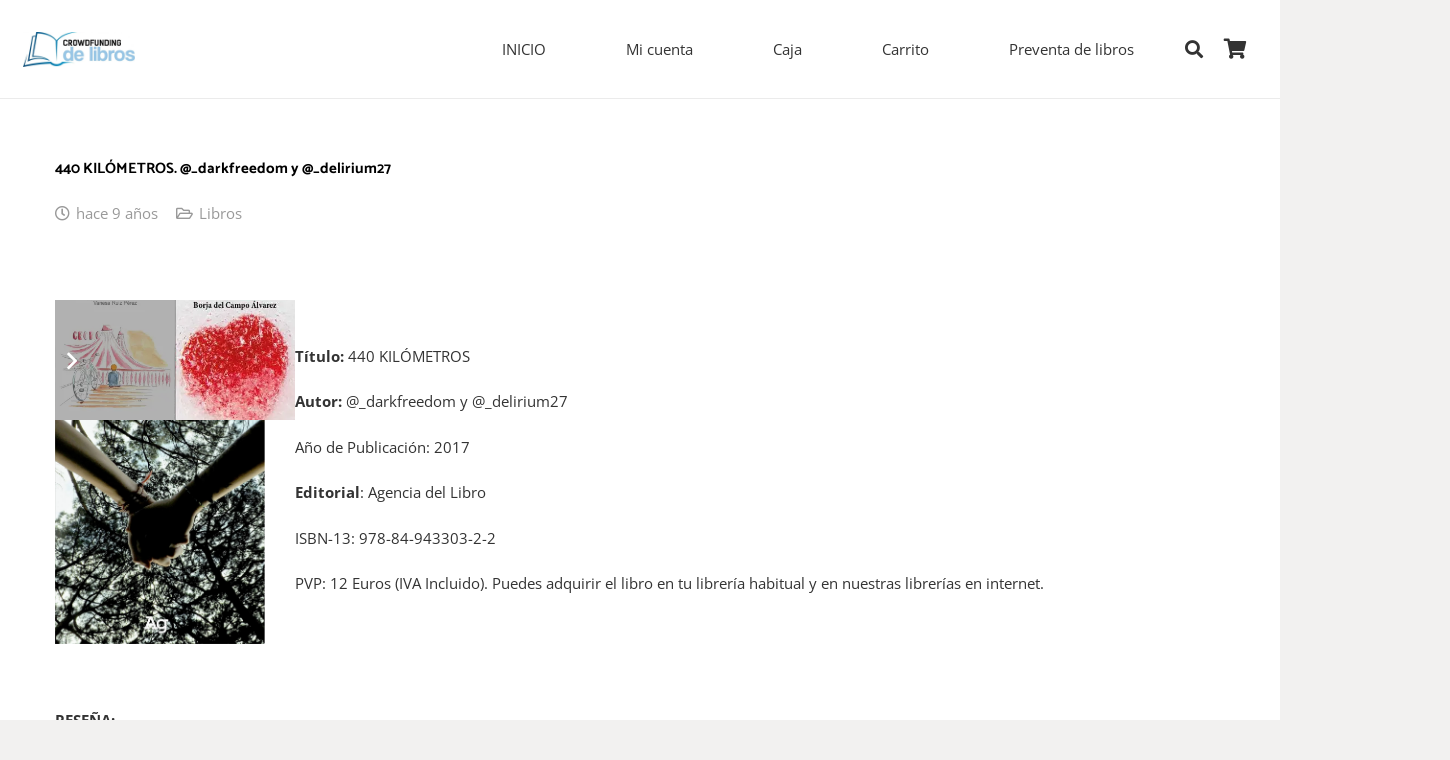

--- FILE ---
content_type: text/css
request_url: https://crowdfundingdelibros.com/wp-content/plugins/easy-social-share-buttons3/assets/modules/subscribe-forms.css?ver=10.7.1
body_size: 3626
content:
.essb-subscribe-form-overlay {
	background-color: rgba(255, 255, 255, 0.9);
	position: fixed;
	height: 100%;
	width: 100%;
	top: 0;
	left: 0;
	z-index: 100000;
	display: none;
}

.essb-subscribe-form-popup {
	z-index: 100001;
}

.essb-subscribe-form-inline {
	margin-bottom: 15px;
}

.essb-subscribe-form-close {
	-webkit-user-select: none;
	-moz-user-select: none;
	-ms-user-select: none;
	user-select: none;
}

.essb-subscribe-form-close {
	width: 26px;
	height: 26px;
	line-height: 26px;
	position: absolute;
	right: -26px;
	top: -26px;
	text-decoration: none;
	text-align: center;
	opacity: 0.65;
	filter: alpha(opacity = 65);
	padding: 0px;
	color: #212121;
	font-style: normal;
	font-size: 18px;
	font-family: Arial, Baskerville, monospace;
	font-weight: bold;
	border: 0px;
	background: transparent;
	cursor: pointer;
}

.essb-subscribe-form-close svg {
	fill: #212121;
	width: 18px;
}

.essb-subscribe-form-close:hover,.essb-subscribe-form-close:focus {
	opacity: 1;
	filter: alpha(opacity = 100);
	background: transparent;
	outline: none;
}

.essb-subscribe-form-close:active {
	background: transparent;
	outline: none;
}

/**
 * General
 */

.essb-subscribe-form-content {
	clear: both;
	line-height: 1;
}

.essb-subscribe-form-content .essb-subscribe-form-content-title {
	font-size: 21px;
	line-height: 1;
	margin: 0px;
	padding: 5px 0;
	position: relative;
	display: block;
	font-weight: bold;
}

.essb-subscribe-form-content p {
	margin: 10px 0;
	line-height: 1.5em;
}

.essb-subscribe-form-content input {
	border: none;
	width: 100%;
	box-sizing: border-box;
	padding: 10px 0;
	margin: 0;
	box-shadow: none;
	border-radius: 0;
	height: 45px;
	text-indent: 10px;
	text-align: center;
	font-weight: bold;
	-webkit-transition: all 0.2s ease;
	-moz-transition: all 0.2s ease;
	-ms-transition: all 0.2s ease;
	-o-transition: all 0.2s ease;
	transition: all 0.2s ease;
}

.essb-subscribe-form-content input::-webkit-input-placeholder,
.essb-subscribe-form-content input::-moz-input-placeholder,
.essb-subscribe-form-content input::placeholder {
	color: inherit;
	opacity: 0.7;
	font-weight: 400;
}

.essb-subscribe-form-content input:focus::-webkit-input-placeholder,
.essb-subscribe-form-content input:focus::-moz-input-placeholder,
.essb-subscribe-form-content input:focus::placeholder {
	color: transparent !important;	
}

.essb-subscribe-form-content input:focus {
	outline: none;
} 

.essb-subscribe-form-content .essb-subscribe-form-content-footer {
	margin-top: 10px;
	font-size: 12px;
	text-align: center;
	margin-bottom: 0px;
}

.essb-subscribe-form-content .essb-subscribe-form-result-message {
	margin-top: 10px;
	font-size: 12px;
	font-weight: bold;
	display: none;
}


.essb-subscribe-loader {
  margin: 0 0 2em;
  height: 35px;
  width: 20%;
  text-align: center;
  padding: 1em;
  margin: 0 auto 1em;
  display: none;
  vertical-align: top;
}

.essb-subscribe-loader svg path,
.essb-subscribe-loader svg rect {
  fill: #FF6700;
}

.essb-subscribe-form-content .essb-subscribe-form-inputwidth1 {
	width: 67%;
	margin-right: 5px;
}

.essb-subscribe-form-content .essb-subscribe-form-inputwidth2 {
	width: 33.5%;
	margin-right: 5px;
}

.essb-subscribe-form-content .essb-subscribe-form-submitwidth1,
.essb-subscribe-form-content .essb-subscribe-form-submitwidth2 {
	width: 33%;
}

.essb-subscribe-form-content.essb-subscribe-form-inwidget .essb-subscribe-form-inputwidth1,
.essb-subscribe-form-content.essb-subscribe-form-inwidget .essb-subscribe-form-inputwidth2,
.essb-subscribe-form-content.essb-subscribe-form-inwidget .essb-subscribe-form-submitwidth1,
.essb-subscribe-form-content.essb-subscribe-form-inwidget .essb-subscribe-form-submitwidth2 {
	width: 100%;
	display: block;
	margin-right: 0px;
	margin-top: 5px;
}

/** Design #1 */

.essb-subscribe-form-content.essb-subscribe-from-design1 {
	background-color: #f6f5f4;
	padding: 15px;
	color: #282828;
	border-top: 3px solid #f05a28;
}

.essb-subscribe-form-content.essb-subscribe-from-design1 .essb-subscribe-form-content-title {
	text-transform: uppercase;
	font-size: 18px;
}

.essb-subscribe-from-design1 .essb-subscribe-form-content-title:after {
	content: '';
	background: #f05a28;
	position: absolute;
	left: 0px;
	right: 0px;
	margin: 0;
	margin-top: 2px;
	height: 2px;
	width: 45px;
	top: 100%;
}

.essb-subscribe-from-design1 input {
	color: inherit;
}

.essb-subscribe-form-content.essb-subscribe-from-design1 input.submit {
	background: #f05a28;
	color: #ffffff;
	margin-top: 5px;
	font-size: 14px;
	text-transform: uppercase;
	font-weight: 700;
	box-shadow: 0px 1px 2px 0px rgba(0, 0, 0, 0.05);
	cursor: pointer;
	border-bottom: 3px solid #d6410f;
	border-radius: 3px;
	cursor: pointer;
}

.essb-subscribe-form-content.essb-subscribe-from-design1 input:not(.submit) {
	color: #454545;
	background: #e3e3e3;
	border: 3px solid #e3e3e3;
}

.essb-subscribe-form-content.essb-subscribe-from-design1 input:focus
	{
	border-bottom: 3px solid #b0b0b0;
	outline: none;
}

/** Design #2 */

.essb-subscribe-form-content.essb-subscribe-from-design2 {
	padding: 15px;
	color: #282828;
	line-height: 1;
	border: 2px solid #ededed;
}

.essb-subscribe-form-content.essb-subscribe-from-design2 form {
	display: flex;
	align-items: center;
}

.essb-subscribe-form-content.essb-subscribe-from-design2.essb-subscribe-form-inwidget form {
	flex-direction: column;
}

.essb-subscribe-form-content.essb-subscribe-from-design2 input.submit {
	background: #f05a28;
	color: #ffffff;
	font-size: 14px;
	text-transform: uppercase;
	font-weight: 700;
	box-shadow: 0px 1px 2px 0px rgba(0, 0, 0, 0.05);
	cursor: pointer;
	border-bottom: 3px solid #d6410f;
	border-radius: 3px;
	cursor: pointer;
}

.essb-subscribe-form-content.essb-subscribe-from-design2 input:not(.submit) {
	color: #454545;
	background: #e3e3e3;
	border: 3px solid #e3e3e3;
}

.essb-subscribe-form-content.essb-subscribe-from-design2 input:focus
	{
	border-bottom: 3px solid #b0b0b0;
	outline: none;
}

/** Design #3 */
.essb-subscribe-form-content.essb-subscribe-from-design3 {
	color: #ffffff;
}

.essb-subscribe-form-content.essb-subscribe-from-design3 .essb-subscribe-form-content-top {
	padding: 25px;
	background-color: #FF6700;
	border-top-left-radius: 5px;
	border-top-right-radius: 5px;
}

.essb-subscribe-form-content.essb-subscribe-from-design3.essb-subscribe-form-inwidget .essb-subscribe-form-content-top {
	padding: 15px;
}

.essb-subscribe-form-content.essb-subscribe-from-design3 .essb-subscribe-form-content-top-image-left {
	float: left;
	display: block;
	padding: 10px;
	margin-right: 10px;
}

.essb-subscribe-form-content.essb-subscribe-from-design3 .essb-subscribe-form-content-top-image-right {
	float: right;
	display: block;
	padding: 10px;
	margin-left: 10px;
}

.essb-subscribe-form-content.essb-subscribe-from-design3.essb-subscribe-form-inwidget .essb-subscribe-form-content-top-image-left,
.essb-subscribe-form-content.essb-subscribe-from-design3.essb-subscribe-form-inwidget .essb-subscribe-form-content-top-image-right {
	float: none;
	text-align: center;
	margin: 0 auto;
}


.essb-subscribe-form-content.essb-subscribe-from-design3 .essb-subscribe-form-content-bottom {
	padding: 25px;
	background-color: #2c3644;
	border-bottom-left-radius: 5px;
	border-bottom-right-radius: 5px;
}

.essb-subscribe-form-content.essb-subscribe-from-design3.essb-subscribe-form-inwidget .essb-subscribe-form-content-bottom {
	padding: 15px;
}

.essb-subscribe-form-content.essb-subscribe-from-design3 form {
	display: flex;
	align-items: center;
}

.essb-subscribe-form-content.essb-subscribe-from-design3.essb-subscribe-form-inwidget form {
	flex-direction: column;
}

.essb-subscribe-form-content.essb-subscribe-from-design3 input:not(.submit) {
	color: #ffffff;
	background: #404c5d;
}

.essb-subscribe-form-content.essb-subscribe-from-design3 input.submit {
	background: #f05a28;
	color: #ffffff;
	font-size: 14px;
	text-transform: uppercase;
	font-weight: 700;
	box-shadow: 0px 1px 2px 0px rgba(0, 0, 0, 0.05);
	cursor: pointer;
	border-bottom: 3px solid #d6410f;
	border-radius: 3px;
	cursor: pointer;
}

.essb-subscribe-form-content.essb-subscribe-from-design3 input.submit:hover {
	background: #d6410f;
}

/** Design #4 */
.essb-subscribe-form-content.essb-subscribe-from-design4 {
	background-color: #ffffff;
	color: #232323;
	line-height: 1;
	vertical-align: top;
	width: 100%;
	display: flex;
}

.essb-subscribe-form-content.essb-subscribe-from-design4.essb-subscribe-form-inwidget {
	display: block;
}

.essb-subscribe-form-content.essb-subscribe-from-design4 .essb-subscribe-form-content-subscribeholder {
	width: 40%;
	float: left;
	text-align: center;
	margin: 0;
	padding: 0;
	padding-top: 10%;
	background-color: #2c3644;
}


.essb-subscribe-form-content.essb-subscribe-from-design4 .essb-subscribe-form-content-subscribeholder form {
	padding: 10px;
}

.essb-subscribe-form-content.essb-subscribe-from-design4 .essb-subscribe-form-content-contentholder {
	width: 60%;
	margin: 0;
	padding: 0;
	float: left;
	text-align: center;
	padding: 20px;

}

.essb-subscribe-form-content.essb-subscribe-from-design4.essb-subscribe-form-inwidget .essb-subscribe-form-content-contentholder,
.essb-subscribe-form-content.essb-subscribe-from-design4.essb-subscribe-form-inwidget .essb-subscribe-form-content-subscribeholder {
	width: 100%;
	float: none;
	display: block;
	padding: 0px;
	margin-bottom: 10px;
}

.essb-subscribe-form-content.essb-subscribe-from-design4.essb-subscribe-form-inwidget .essb-subscribe-form-content-subscribeholder {
	padding-top: 0px;
}


.essb-subscribe-form-content.essb-subscribe-from-design4 input:not(.submit) {
	margin-top: 10px;
	color: #ffffff;
	background: #404c5d;
}



.essb-subscribe-form-content.essb-subscribe-from-design4 input.submit {
	background: #f05a28;
	color: #ffffff;
	margin-top: 5px;
	font-size: 14px;
	text-transform: uppercase;
	font-weight: 700;
	box-shadow: 0px 1px 2px 0px rgba(0, 0, 0, 0.05);
	cursor: pointer;
	border-bottom: 3px solid #d6410f;
	border-radius: 3px;
	cursor: pointer;
}


.essb-subscribe-form-content.essb-subscribe-from-design4 input.submit:hover {
	background: #d6410f;
}

/** Design #5 */

.essb-subscribe-form-content.essb-subscribe-from-design5 {
	clear: both;
	padding: 15px;
	color: #282828;
	line-height: 1;
	background: repeating-linear-gradient( 135deg, #4251db, #4251db 10px, #fff 10px, #fff 20px, #f84d3b 20px, #f84d3b 30px, #fff 30px, #fff 40px ) !important;
	padding: 6px;
}

.essb-subscribe-form-content.essb-subscribe-from-design5 .essb-subscribe-forced {
	background-color: #fff;
	padding: 10px 20px;
	text-align: center;
}

.essb-subscribe-form-content.essb-subscribe-from-design5 .essb-subscribe-form-content-title {
	font-size: 28px;
	padding: 20px 0;
}

.essb-subscribe-form-content.essb-subscribe-from-design5 form {
	display: flex;
	align-items: center;
}

.essb-subscribe-form-content.essb-subscribe-from-design5.essb-subscribe-form-inwidget form {
	flex-direction: column;
}


.essb-subscribe-form-content.essb-subscribe-from-design5 input:not(.submit) {
	color: #454545;
	background: #e3e3e3;
	border-bottom: 3px solid #e3e3e3;
}

.essb-subscribe-form-content.essb-subscribe-from-design5 input:not(.submit):focus {
	border-bottom: 3px solid #b0b0b0;
	outline: none;

}

.essb-subscribe-form-content.essb-subscribe-from-design5 input.submit {
	background: #4251db;
	color: #ffffff;
	font-size: 14px;
	text-transform: uppercase;
	font-weight: 700;
	box-shadow: 0px 1px 2px 0px rgba(0, 0, 0, 0.05);
	cursor: pointer;
	border-bottom: 3px solid #1b268c;
	border-radius: 3px;
	cursor: pointer;
}

.essb-subscribe-form-content.essb-subscribe-from-design5 input.submit:hover {
	background: #1b268c;
}

/** Design 6 **/

.essb-subscribe-form-content.essb-subscribe-from-design6 {
	background-color: #fff;
	color: #303133;
	line-height: 1;
	border-top: 5px solid #fbb429;
}

.essb-subscribe-form-content.essb-subscribe-from-design6 .essb-subscribe-form-content-top {
	padding: 25px;
	background-color: #fff;
}

.essb-subscribe-form-content.essb-subscribe-from-design6.essb-subscribe-form-inwidget .essb-subscribe-form-content-top {
	padding: 15px;
}

.essb-subscribe-form-content.essb-subscribe-from-design6 .essb-subscribe-form-content-top-image-left {
	float: left;
	display: block;
	padding: 10px;
	margin-right: 10px;
	max-width: 30%;
	box-shadow: none;
	margin-bottom: 10px;
}

.essb-subscribe-form-content.essb-subscribe-from-design6 .essb-subscribe-form-content-top-image-right {
	float: right;
	display: block;
	padding: 10px;
	margin-left: 10px;
	max-width: 30%;
	box-shadow: none;
	margin-bottom: 10px;
}

.essb-subscribe-form-content.essb-subscribe-from-design6.essb-subscribe-form-inwidget .essb-subscribe-form-content-top-image-left,
.essb-subscribe-form-content.essb-subscribe-from-design6.essb-subscribe-form-inwidget .essb-subscribe-form-content-top-image-right {
	float: none;
	text-align: center;
	margin: 0 auto;
	max-width: 60%;
}


.essb-subscribe-form-content.essb-subscribe-from-design6 .essb-subscribe-form-content-bottom {
	padding: 25px;
	background-color: #5dddd3;
	border-bottom-left-radius: 5px;
	border-bottom-right-radius: 5px;
	clear: both;
	display: block;
}

.essb-subscribe-form-content.essb-subscribe-from-design6.essb-subscribe-form-inwidget .essb-subscribe-form-content-bottom {
	padding: 15px;
}

.essb-subscribe-form-content.essb-subscribe-from-design6 .essb-subscribe-form-content-title {
	text-transform: uppercase;
	display: inline-block;
}

.essb-subscribe-form-content.essb-subscribe-from-design6 form {
	display: flex;
	align-items: center;
}

.essb-subscribe-form-content.essb-subscribe-from-design6.essb-subscribe-form-inwidget form {
	flex-direction: column;
}

.essb-subscribe-form-content.essb-subscribe-from-design6 input:not(.submit) {
	color: #303133;
	background: #f5f7f9;
}


.essb-subscribe-form-content.essb-subscribe-from-design6 input.submit {
	background: #fbb429;
	color: #ffffff;
	font-size: 14px;
	text-transform: uppercase;
	font-weight: 700;
	box-shadow: 0px 1px 2px 0px rgba(0, 0, 0, 0.05);
	cursor: pointer;
	border-bottom: 3px solid #f5a209;
	border-radius: 3px;
	cursor: pointer;
}

.essb-subscribe-form-content.essb-subscribe-from-design6 input.submit:hover {
	background: #f5a209;
}

.essb-subscribe-form-content.essb-subscribe-from-design6 .essb-subscribe-form-content-footer {
	text-align: left;
}

/** Design 7 **/

.essb-subscribe-form-content.essb-subscribe-from-design7 {
	background-color: #fff;
	color: #303133;
}

.essb-subscribe-form-content.essb-subscribe-from-design7 .essb-subscribe-form-content-top {
	padding: 25px;
	background-color: #fff;
	text-align: center;
	vertical-align: middle;
	padding-left: 180px;
}

.essb-subscribe-form-content.essb-subscribe-from-design7.essb-subscribe-form-inwidget .essb-subscribe-form-content-top {
	padding: 15px;
}

.essb-subscribe-form-content.essb-subscribe-from-design7 .essb-subscribe-form-content-top-image-left {
	display: block;
	width: 150px;
	box-shadow: none;
	margin: 25px 10px;
	position: absolute;
}


.essb-subscribe-form-content.essb-subscribe-from-design7.essb-subscribe-form-inwidget .essb-subscribe-form-content-top-image-left,
.essb-subscribe-form-content.essb-subscribe-from-design7.essb-subscribe-form-inwidget .essb-subscribe-form-content-top-image-right {
	float: none;
	text-align: center;
	margin: 0 auto;
	max-width: 60%;
}


.essb-subscribe-form-content.essb-subscribe-from-design7 .essb-subscribe-form-content-bottom {
	padding: 15px;
	background-color: #ffca4f;
	border-radius:5px;
	display: block;
}


.essb-subscribe-form-content.essb-subscribe-from-design7.essb-subscribe-form-inwidget .essb-subscribe-form-content-bottom {
	padding: 15px;
}

.essb-subscribe-form-content.essb-subscribe-from-design7 .essb-subscribe-form-content-title {
	display: inline-block;
	text-transform: uppercase;
}

.essb-subscribe-form-content.essb-subscribe-from-design7 form {
	display: flex;
	align-items: center;
}

.essb-subscribe-form-content.essb-subscribe-from-design7.essb-subscribe-form-inwidget form {
	flex-direction: column;
}

.essb-subscribe-form-content.essb-subscribe-from-design7 input:not(.submit) {
	color: #303133;
	background: #fff;
	border-radius: 3px;
}
.essb-subscribe-form-content.essb-subscribe-from-design7 input.submit {
	background: #5dddd3;
	color: #ffffff;
	font-size: 14px;
	text-transform: uppercase;
	font-weight: 700;
	box-shadow: 0px 1px 2px 0px rgba(0, 0, 0, 0.05);
	cursor: pointer;
	border-bottom: 3px solid #20d0c2;
	border-radius: 3px;
	cursor: pointer;
}

.essb-subscribe-form-content.essb-subscribe-from-design7 input.submit:hover {
	background: #20d0c2;
}


.essb-subscribe-form-content.essb-subscribe-from-design8 {
	clear: both;
	color: #fff;
	line-height: 1;
	background-size: cover;
	background-position: center center;
background: #c91a78; /* Old browsers */
background: -moz-linear-gradient(top, #c91a78 0%, #35398f 100%); /* FF3.6-15 */
background: -webkit-linear-gradient(top, #c91a78 0%,#35398f 100%); /* Chrome10-25,Safari5.1-6 */
background: linear-gradient(to bottom, #c91a78 0%,#35398f 100%); /* W3C, IE10+, FF16+, Chrome26+, Opera12+, Safari7+ */
filter: progid:DXImageTransform.Microsoft.gradient( startColorstr='#c91a78', endColorstr='#35398f',GradientType=0 ); /* IE6-9 */
	border-radius: 5px;
	-webkit-border-radius: 5px;
}

.essb-subscribe-form-content.essb-subscribe-from-design8 .essb-subscribe-form-content-top {
	padding: 25px 50px;
	text-align: center;
	vertical-align: middle;
	padding-bottom: 0px;
}

.essb-subscribe-form-content.essb-subscribe-from-design8.essb-subscribe-form-inwidget .essb-subscribe-form-content-top {
	padding: 15px;
}


.essb-subscribe-form-content.essb-subscribe-from-design8 .essb-subscribe-form-content-bottom {
	padding: 15px 50px;
	display: block;
}


.essb-subscribe-form-content.essb-subscribe-from-design8.essb-subscribe-form-inwidget .essb-subscribe-form-content-bottom {
	padding: 15px;
}

.essb-subscribe-form-content.essb-subscribe-from-design8 .essb-subscribe-form-content-title {
	font-size: 24px;
	text-transform: uppercase;
	color: #fff;
}

.essb-subscribe-form-content.essb-subscribe-from-design8 input:not(.submit) {
	color: #fff;
	background: rgba(0,0,0,0.4);
	border-radius: 5px;
	-webkit-border-radius: 5px;
	border: 0px solid #fff;
	margin-bottom: 10px;
}

.essb-subscribe-form-content.essb-subscribe-from-design8 input.submit {
	background: #E6567A;
	color: #ffffff;
	margin-top: 5px;
	font-size: 14px;
	text-transform: uppercase;
	font-weight: 700;
	cursor: pointer;
	border-radius: 3px;
	cursor: pointer;
}

.essb-subscribe-form-content.essb-subscribe-from-design8 input.submit:hover {
	background: #ed829d;
}

/** Design #9 */
.essb-subscribe-form-content.essb-subscribe-from-design9 {
	clear: both;
	color: #222;
	line-height: 1;
	background-color: #fff;
	box-shadow: 0 0px 15px 0 rgba(0,0,0,0.1);
	position: relative;
}

.essb-subscribe9-icon { color: #E6567A; font-size: 80px; position: absolute; top: 0; right: 0; width: 70px; height: 70px; overflow: hidden; }
.essb-subscribe9-icon i { position: absolute; top: -24px; right: -20px; transform: rotate(25deg); -webkit-transform: rotate(25deg);}
.essb-subscribe9-icon i { fill: currentColor; color: inherit; width: 80px; height: 80px; }

.essb-subscribe-form-content.essb-subscribe-from-design9 .essb-subscribe-form-content-top {
	padding: 25px 50px;
	text-align: left;
	vertical-align: middle;
	padding-bottom: 0px;
}

.essb-subscribe-form-content.essb-subscribe-from-design9.essb-subscribe-form-inwidget .essb-subscribe-form-content-top {
	padding: 25px;
}


.essb-subscribe-form-content.essb-subscribe-from-design9 .essb-subscribe-form-content-bottom {
	padding: 15px 50px;
	display: block;
}


.essb-subscribe-form-content.essb-subscribe-from-design9.essb-subscribe-form-inwidget .essb-subscribe-form-content-bottom {
	padding: 0 25px 25px 25px;
}

.essb-subscribe-form-content.essb-subscribe-from-design9 .essb-subscribe-form-content-title {
	font-size: 24px;
	color: #222;
}

.essb-subscribe-form-content.essb-subscribe-from-design9 input:not(.submit) {
	color: #222;
	background: rgba(0,0,0,0.05);
	border-radius: 5px;
	-webkit-border-radius: 5px;
	border: 0px;
	font-size: 14px;
	margin-bottom: 5px;
}

.essb-subscribe-form-content.essb-subscribe-from-design9 input.submit {
	background: #E6567A;
	color: #ffffff;
	margin-top: 5px;
	font-size: 16px;
	text-transform: uppercase;
	font-weight: bold;
	border-radius: 5px;
	cursor: pointer;
}

.essb-subscribe-form-content.essb-subscribe-from-design9 input.submit:hover {
	background: #ed829d;
}


/**
 * Opt-in Fly out code
 */
.essb-optinflyout {
	display: none;
	position: fixed;
	z-index: 1001;
	width: 500px;
	max-width: 90%;
	bottom: 5px;
	right: 5px;
}

.essb-optinflyout.essb-optinflyout-bottom-left {
	right: auto;
	left: 5px;
}

.essb-optinflyout.essb-optinflyout-top-left {
	right: auto;
	left: 5px;
	bottom: auto;
	top: 5px;
}

.essb-optinflyout.essb-optinflyout-top-right {
	bottom: auto;
	top: 5px;
}

.essb-optinflyout .essb-subscribe-form-inline {
	margin-bottom: 0px;
}

.essb-optinflyout-overlay {
	position: fixed;
	_position: absolute; /* hack for IE 6*/
	height: 100%;
	width: 100%;
	top: 0;
	left: 0;
	background: rgba(255, 255, 255, 0.9);
	z-index: 1000;
	display: none;
}

.essb-optinflyout .promo {
	font-weight: bold;
	font-size: 12px;
	color: #777;
	background: rgba(255,255,255,0.9);
	padding: 5px;
	text-align: center;
}

.essb-optinflyout .essb-optinflyout-closetext {
	font-size: 14px;
	text-align: center;
	cursor: pointer;
	text-decoration: underline;
	padding: 10px;
}

.essb-optinflyout .essb-optinflyout-closeicon {
	float: right;
	cursor: pointer;
}

.essb-optinflyout .essb-optinflyout-closeicon i svg {
	width: 18px;
	height: 18px;
	color: inherit;
	fill: currentColor;
}

/** Optin Booster **/
.essb-optinbooster,
.essb-optinlocker {
	display: none;
	position: fixed;
	z-index: 1001000;
	width: 700px;
	max-width: 90%;
}

.essb-optinbooster-overlay,
.essb-optinlocker-overlay {
	position: fixed;
	_position: absolute; /* hack for IE 6*/
	height: 100%;
	width: 100%;
	top: 0;
	left: 0;
	background: rgba(255, 255, 255, 0.9);
	z-index: 1000000;
	display: none;
}

.essb-optinbooster-overlay .promo,
.essb-optinlocker-overlay .promo {
	position: fixed;
	bottom: 20px;
	left: 20px;
	font-weight: bold;
	font-size: 13px;
	color: #777;
}

.essb-optinbooster .essb-optinbooster-closetext,
.essb-optinlocker .essb-optinlocker-closetext {
	font-size: 14px;
	text-align: center;
	cursor: pointer;
	text-decoration: underline;
}

.essb-optinbooster .essb-optinbooster-closeicon,
.essb-optinlocker .essb-optinlocker-closeicon {
	float: right;
	cursor: pointer;
}

.essb-optinbooster .essb-optinbooster-closeicon svg,
.essb-optinlocker .essb-optinlocker-closeicon svg {
	width: 18px;
	height: 18px;
	color: inherit;
	fill: currentColor;
}

/** Subscribe Confirmation Box **/
.essb-subscribe-form-content .essb-subscribe-confirm input {
	width: auto;
	height: auto;
	margin-right: 5px;
}

.essb-subscribe-form-content .essb-subscribe-confirm {
	margin: 10px 0;
	font-size: 13px;
}

.essb-subscribe-form-content .essb-subscribe-confirm .confirmation-link-after {
	margin-left: 5px;
}

/** Adding Userbased Core Styles */
.essb-userform .essb-subscribe-form-result-message { display: none; }
.essb-userform .essb-subscribe-form-content-footer { font-size: 0.8em; }

.essb-userform .essb-subscribe-loader {
  margin: 0 0 2em;
  height: 35px;
  width: 20%;
  text-align: center;
  padding: 1em;
  margin: 0 auto 1em;
  display: none;
  vertical-align: top;
}

.essb-userform .essb-subscribe-loader svg path,
.essb-userform .essb-subscribe-loader svg rect {
  fill: #fff;
}

.essb-userform .essb-subscribe-form-content-title,
.essb-userform .essb-subscribe-form-content-text {
	margin: 0 0 1em 0;
}

.essb-userform .essb-userform-field, .essb-userform .essb-userform-button {
	width: 100%;
	margin: 0 0 10px 0;
	padding: 8px;
	font-size: 1em;
}

.essb-userform .essb-subscribe-form-content-footer {
	margin: 1em 0 0 0;
}

.essb-userform .essb-userform-imagearea { text-align: center; vertical-align: middle; }
.essb-userform.essb-subscribe-image-left .essb-userform-imagearea { margin-right: 1%; }
.essb-userform.essb-subscribe-image-right .essb-userform-imagearea { margin-left: 1%; }

.essb-userform.essb-subscribe-image-left,
.essb-userform.essb-subscribe-image-right { display: flex; }

.essb-userform.essb-subscribe-image-left.essb-imagearea-30 .essb-userform-imagearea,
.essb-userform.essb-subscribe-image-right.essb-imagearea-30 .essb-userform-imagearea {
	width: 30%;
	display: inline-block;
	margin: 0;
}

.essb-userform.essb-subscribe-image-left.essb-imagearea-30 .essb-userform-contentarea,
.essb-userform.essb-subscribe-image-right.essb-imagearea-30 .essb-userform-contentarea {
	width: 69%;
	display: inline-block;
	margin: 0;
}

.essb-userform.essb-subscribe-image-left.essb-imagearea-25 .essb-userform-imagearea,
.essb-userform.essb-subscribe-image-right.essb-imagearea-25 .essb-userform-imagearea {
	width: 25%;
	display: inline-block;
	margin: 0;
}

.essb-userform.essb-subscribe-image-left.essb-imagearea-25 .essb-userform-contentarea,
.essb-userform.essb-subscribe-image-right.essb-imagearea-25 .essb-userform-contentarea {
	width: 74%;
	display: inline-block;
	margin: 0;
}

.essb-userform.essb-subscribe-image-left.essb-imagearea-40 .essb-userform-imagearea,
.essb-userform.essb-subscribe-image-right.essb-imagearea-40 .essb-userform-imagearea {
	width: 40%;
	display: inline-block;
	margin: 0;
}

.essb-userform.essb-subscribe-image-left.essb-imagearea-40 .essb-userform-contentarea,
.essb-userform.essb-subscribe-image-right.essb-imagearea-40 .essb-userform-contentarea {
	width: 59%;
	display: inline-block;
	margin: 0;
}

.essb-userform.essb-subscribe-image-left.essb-imagearea-50 .essb-userform-imagearea,
.essb-userform.essb-subscribe-image-right.essb-imagearea-50 .essb-userform-imagearea {
	width: 49%;
	display: inline-block;
	margin: 0;
}

.essb-userform.essb-subscribe-image-left.essb-imagearea-50 .essb-userform-contentarea,
.essb-userform.essb-subscribe-image-right.essb-imagearea-50 .essb-userform-contentarea {
	width: 50%;
	display: inline-block;
	margin: 0;
}

.essb-userform .essb-subscribe-form-content-bottom { margin-top: 10px; }

.essb-userform.essb-subscribe-linefields .essb-subscribe-from-content-form {
	display: flex;
	align-items: center;
}

.essb-userform.essb-subscribe-linefields .essb-userform-button {
	width: 33%;
	margin-left: 10px;
}

.essb-userform.essb-subscribe-linefields .essb-subscribe-from-content-form .essb-userform-field {
	flex: 1;
}

@media screen and (max-width: 1024px) {
	.essb-userform.essb-subscribe-image-left,
	.essb-userform.essb-subscribe-image-right { display: block; }

	.essb-userform.essb-subscribe-image-left.essb-imagearea-30 .essb-userform-imagearea,
	.essb-userform.essb-subscribe-image-right.essb-imagearea-30 .essb-userform-imagearea,
	.essb-userform.essb-subscribe-image-left.essb-imagearea-30 .essb-userform-contentarea,
	.essb-userform.essb-subscribe-image-right.essb-imagearea-30 .essb-userform-contentarea,
	.essb-userform.essb-subscribe-image-left.essb-imagearea-25 .essb-userform-imagearea,
	.essb-userform.essb-subscribe-image-right.essb-imagearea-25 .essb-userform-imagearea,
	.essb-userform.essb-subscribe-image-left.essb-imagearea-25 .essb-userform-contentarea,
	.essb-userform.essb-subscribe-image-right.essb-imagearea-25 .essb-userform-contentarea,
	.essb-userform.essb-subscribe-image-left.essb-imagearea-40 .essb-userform-imagearea,
	.essb-userform.essb-subscribe-image-right.essb-imagearea-40 .essb-userform-imagearea,
	.essb-userform.essb-subscribe-image-left.essb-imagearea-40 .essb-userform-contentarea,
	.essb-userform.essb-subscribe-image-right.essb-imagearea-40 .essb-userform-contentarea,
	.essb-userform.essb-subscribe-image-left.essb-imagearea-50 .essb-userform-imagearea,
	.essb-userform.essb-subscribe-image-right.essb-imagearea-50 .essb-userform-imagearea,
	.essb-userform.essb-subscribe-image-left.essb-imagearea-50 .essb-userform-contentarea,
	.essb-userform.essb-subscribe-image-right.essb-imagearea-50 .essb-userform-contentarea {
		width: 100%;
		display: block;
	}
	
	.essb-userform.essb-subscribe-linefields .essb-subscribe-from-content-form {
		display: block;
		width: 100%;
	}
	
	.essb-userform.essb-subscribe-linefields .essb-userform-button {
		width: 100%;
		margin-left: 0;
	}

}

.essb-subscribe-poweredby {
	font-size: 12px; text-align: center;
}

body.removeScroll {
	overflow: hidden !important;
}

@media screen and (max-width: 768px) {
	.essb-subscribe-mobile-hidden {
		display: none !important;
	}
}

@media screen and (min-width: 1024px) {
	.essb-subscribe-desktop-hidden {
		display: none !important;
	}
}

--- FILE ---
content_type: text/css
request_url: https://crowdfundingdelibros.com/wp-content/plugins/easy-social-share-buttons3/assets/modules/click-to-tweet.css?ver=10.7.1
body_size: 717
content:
/**
 * Click to Tweet design
 */
.essb-ctt {
	display: block;
	position: relative;
	background-color: #60A8DC;
	border-radius: 4px;
	padding: 25px 20px 10px 20px;
	margin: 1em auto;
	color: #fff;
	cursor: pointer;
	-webkit-transition: all 0.3s ease;
	transition: all 0.3s ease;
}

.essb-ctt-inline {
	background-color: #60A8DC;
	color: #fff;
	cursor: pointer;
	-webkit-transition: all 0.3s ease;
	transition: all 0.3s ease;
	padding: 1px;
	word-wrap: break-word;
	margin-right: 0.25em;
}

.essb-ctt.essb-ctt-light {
	background-color: #fff;
	border-left: 5px solid #888;
    border-radius: 0px;
	color: #555;
}

.essb-ctt-inline.essb-ctt-inline-light {
	border-bottom: 3px solid #888;
	color: #555;
	background-color: transparent;
}

.essb-ctt.essb-ctt-light:hover {
	background-color: rgba(88, 88, 88, 0.05);
    border-left: 5px solid #555;
}

.essb-ctt-inline.essb-ctt-inline-light:hover {
	background-color: rgba(88, 88, 88, 0.05);
    border-bottom: 3px solid #555;
	color: #555;
}

.essb-ctt.essb-ctt-dark {
	background-color: #333;
	border-left: 5px solid #999;
    border-radius: 0px;
	color: #fff;
}

.essb-ctt-inline.essb-ctt-inline-dark {
	background-color: #333;
	border-bottom: 3px solid #999;
	color: #fff;
}

.essb-ctt-inline.essb-ctt-inline-dark:hover {
	background-color: #111;
    border-bottom: 3px solid #cdcdcd;
}

.essb-ctt.essb-ctt-dark:hover {
	background-color: #111;
    border-left: 5px solid #cdcdcd;
}

.essb-ctt.essb-ctt-x {
	background-color: #0f1419;
}

.essb-ctt-inline.essb-ctt-inline-x {
	background-color: #0f1419;
	color: #fff;
}

.essb-ctt.essb-ctt-x:hover {
	background-color: #293644;
	border-color: #293644;
}

.essb-ctt-inline.essb-ctt-inline-x:hover {
	background-color: #293644;
}

.essb-ctt.essb-ctt-qlite {
	background-color: #fff;
	border: 1px solid #efefef;
	color: #333;
	font-style: italic;
}

.essb-ctt.essb-ctt-qlite:hover {
	background-color: rgba(88, 88, 88, 0.02);
    border: 1px solid #e1e1e1;
	color: #60A8DC;
}

.essb-ctt-inline.essb-ctt-inline-qlite {
	background-color: #fff;
	border: 1px solid #efefef;
	color: #333;
	font-style: italic;
	padding: 2px;
}

.essb-ctt-inline.essb-ctt-inline-qlite:hover {
	background-color: rgba(88, 88, 88, 0.02);
    border: 1px solid #e1e1e1;
	color: #60A8DC;
}

.essb-ctt.essb-ctt-modern {
	background-color: #fff;
	border: 0;
	color: #666;
	font-style: italic;
}

.essb-ctt.essb-ctt-modern:hover {
	border: 0;
	background: #fafafa;
	color: #557ceb;
	font-style: italic;	
}

.essb-ctt-inline.essb-ctt-inline-modern {
	background-color: #fff;
	border: 0;
	color: #666;
	font-style: italic;
	border-bottom: 3px solid #557ceb;
}

.essb-ctt-inline.essb-ctt-inline-modern:hover {
	background: #fafafa;
	color: #557ceb;
	font-style: italic;
}

.essb-ctt:hover {
	background-color: #2a7fbd;
	border-left: 5px solid #4499d6;
}

.essb-ctt-inline:hover {
	background-color: #2a7fbd;
	color: #fff;
}

.essb-ctt .essb-ctt-quote {
	font-size: 20px;
	font-weight: 300;
	line-height: 24px;
	display: block;
	width: 100%;
}

.essb-ctt .essb-ctt-button {
	text-align: right;
	display: block;
	margin-top: 10px;
	font-size: 12px;
}

.essb-ctt .essb-ctt-button span { opacity: 0.7; }

.essb-ctt .essb-ctt-button svg {
	width: 18px;
	height: 18px;
	fill: currentColor;
}

.essb-ctt .essb-ctt-button i {
	vertical-align: middle;
	margin-left: 5px;
}

.essb-ctt-inline .essb-ctt-button i {
	vertical-align: middle;
	margin-left: 5px;
	font-size: inherit;
}

.essb-ctt-inline .essb-ctt-button svg {
	width: 1em;
	height: 1em;
	fill: currentColor;
}

.essb-ctt-modern .essb-ctt-quote {
	border-left: 3px solid #557ceb;
	color: #333;
	padding: 5px 15px;
}

.essb-ctt-modern .essb-ctt-button {
	text-align: center;
}

.essb-ctt-qlite .essb-ctt-button span {
	color: #555;
}

.essb-ctt-qlite .essb-ctt-button i {
	color: #60A8DC;
}

--- FILE ---
content_type: text/css
request_url: https://crowdfundingdelibros.com/wp-content/plugins/shortcodes-crowdfunding/assets/css/medidor.min.css?ver=6.9
body_size: 175
content:
.medidor-crowdfunding{-moz-appearance:none;width:100%;max-width:350px;height:22px;-webkit-border-radius:10px;-moz-border-radius:10px;-khtml-border-radius:10px;-o-border-radius:10px;-ms-border-radius:10px;border-radius:10px;border:2px solid #bbb}.medidor-crowdfunding::-webkit-meter-bar{-webkit-border-radius:10px;-moz-border-radius:10px;-khtml-border-radius:10px;-o-border-radius:10px;-ms-border-radius:10px;border-radius:10px;border:2px solid #bbb}.medidor-crowdfunding::-webkit-meter-even-less-good-value,.medidor-crowdfunding::-webkit-meter-optimum-value,.medidor-crowdfunding::-webkit-meter-suboptimum-value{-webkit-border-radius:10px 0 0 10px;-moz-border-radius:10px 0 0 10px;-khtml-border-radius:10px 0 0 10px;-o-border-radius:10px 0 0 10px;-ms-border-radius:10px 0 0 10px;border-radius:10px 0 0 10px;background:#81d742;box-shadow:0 7px 3px -2px #c4e2ac inset}.medidor-crowdfunding::-moz-meter-bar{-webkit-border-radius:10px 0 0 10px;-moz-border-radius:10px 0 0 10px;-khtml-border-radius:10px 0 0 10px;-o-border-radius:10px 0 0 10px;-ms-border-radius:10px 0 0 10px;border-radius:10px 0 0 10px;background:#81d742;box-shadow:0 8px 3px -2px #c4e2ac inset}

--- FILE ---
content_type: application/javascript
request_url: https://crowdfundingdelibros.com/wp-content/plugins/easy-social-share-buttons3/assets/js/essb-core.js?ver=10.7.1
body_size: 11734
content:
/**
 * Easy Social Share Buttons for WordPress Core Javascript
 *
 * @package EasySocialShareButtons
 * @author appscreo
 * @since 5.0
 */

/**
 * jQuery function extension package for Easy Social Share Buttons
 */
jQuery(document).ready(function ($) {
	"use strict";

	jQuery.fn.essb_toggle_more = function () {
		return this.each(function () {
			$(this).removeClass('essb_after_more');
			$(this).addClass('essb_before_less');
		});
	};

	jQuery.fn.essb_toggle_less = function () {
		return this.each(function () {
			$(this).addClass('essb_after_more');
			$(this).removeClass('essb_before_less');
		});
	};

	jQuery.fn.extend({
		center: function () {
			return this.each(function () {
				var top = (jQuery(window).height() - jQuery(this).outerHeight()) / 2;
				var left = (jQuery(window).width() - jQuery(this).outerWidth()) / 2;
				jQuery(this).css({ position: 'fixed', margin: 0, top: (top > 0 ? top : 0) + 'px', left: (left > 0 ? left : 0) + 'px' });
			});
		}
	});

});

(function ($) {
	$.fn.countTo = function (options) {
		options = options || {};

		return $(this).each(function () {
			// set options for current element
			var settings = $.extend({}, $.fn.countTo.defaults, {
				from: $(this).data('from'),
				to: $(this).data('to'),
				speed: $(this).data('speed'),
				refreshInterval: $(this).data('refresh-interval'),
				decimals: $(this).data('decimals')
			}, options);

			// how many times to update the value, and how much to increment the value on each update
			var loops = Math.ceil(settings.speed / settings.refreshInterval),
				increment = (settings.to - settings.from) / loops;

			// references & variables that will change with each update
			var self = this,
				$self = $(this),
				loopCount = 0,
				value = settings.from,
				data = $self.data('countTo') || {};

			$self.data('countTo', data);

			// if an existing interval can be found, clear it first
			if (data.interval) {
				clearInterval(data.interval);
			}
			data.interval = setInterval(updateTimer, settings.refreshInterval);

			// initialize the element with the starting value
			render(value);

			function updateTimer() {
				value += increment;
				loopCount++;

				render(value);

				if (typeof (settings.onUpdate) == 'function') {
					settings.onUpdate.call(self, value);
				}

				if (loopCount >= loops) {
					// remove the interval
					$self.removeData('countTo');
					clearInterval(data.interval);
					value = settings.to;

					if (typeof (settings.onComplete) == 'function') {
						settings.onComplete.call(self, value);
					}
				}
			}

			function render(value) {
				var formattedValue = settings.formatter.call(self, value, settings);
				$self.text(formattedValue);
			}
		});
	};

	$.fn.countTo.defaults = {
		from: 0, // the number the element should start at
		to: 0, // the number the element should end at
		speed: 1000, // how long it should take to count between the target numbers
		refreshInterval: 100, // how often the element should be updated
		decimals: 0, // the number of decimal places to show
		formatter: formatter,  // handler for formatting the value before rendering
		onUpdate: null, // callback method for every time the element is updated
		onComplete: null       // callback method for when the element finishes updating
	};

	function formatter(value, settings) {
		return value.toFixed(settings.decimals);
	}



}(jQuery));

(function ($) {
	"use strict";

	/**
	 * Easy Social Share Buttons for WordPress
	 *
	 * @package EasySocialShareButtons
	 * @since 5.0
	 * @author appscreo
	 */
	var essb = window.essb = {};

	var debounce = function (func, wait) {
		var timeout, args, context, timestamp;
		return function () {
			context = this;
			args = [].slice.call(arguments, 0);
			timestamp = new Date();
			var later = function () {
				var last = (new Date()) - timestamp;
				if (last < wait) {
					timeout = setTimeout(later, wait - last);
				} else {
					timeout = null;
					func.apply(context, args);
				}
			};
			if (!timeout) {
				timeout = setTimeout(later, wait);
			}
		};
	};

	var isElementInViewport = function (el) {

		//special bonus for those using jQuery
		if (typeof jQuery === "function" && el instanceof jQuery) {
			el = el[0];
		}

		var rect = el.getBoundingClientRect();

		return (
			rect.top >= 0 &&
			rect.left >= 0 &&
			rect.bottom <= (window.innerHeight || document.documentElement.clientHeight) && /*or $(window).height() */
			rect.right <= (window.innerWidth || document.documentElement.clientWidth) /*or $(window).width() */
		);
	};

	var isVisibleSelector = function (selector) {
		var top_of_element = $(selector).offset().top;
		var bottom_of_element = $(selector).offset().top + $(selector).outerHeight();
		var bottom_of_screen = $(window).scrollTop() + $(window).innerHeight();
		var top_of_screen = $(window).scrollTop();

		if ((bottom_of_screen > top_of_element) && (top_of_screen < bottom_of_element)) {
			return true;
		} else {
			return false;
		}
	};

	essb.add_event = function (eventID, user_function) {
		if (!essb.events) essb.events = {};
		essb.events[eventID] = user_function;
	};

	essb.trigger = function (eventID, options) {
		if (!essb.events) return;
		if (essb.events[eventID]) essb.events[eventID](options);
	};

	essb.window = function (url, service, instance, trackingOnly) {
		var element = $('.essb_' + instance),
			instance_post_id = $(element).attr('data-essb-postid') || '',
			instance_position = $(element).attr('data-essb-position') || '',
			wnd,
			isMobile = $(window).width() <= 1024 ? true : false,
			keyWin = 'essb_share_window' + (isMobile) + '-' + (Date.now()).toString();

		var w = (service == 'twitter') ? '500' : '800',
			h = (service == 'twitter') ? '300' : '500',
			left = (screen.width / 2) - (Number(w) / 2),
			top = (screen.height / 2) - (Number(h) / 2);

		if (typeof essbShareWindowURLFilter != 'undefined')
			url = essbShareWindowURLFilter(service, url, instance_post_id, instance_position);

		if (!trackingOnly)
			wnd = window.open(url, keyWin, "height=" + (service == 'twitter' ? '500' : '500') + ",width=" + (service == 'twitter' ? '500' : '800') + ",resizable=1,scrollbars=yes,top=" + top + ",left=" + left);


		if (typeof (essb_settings) != "undefined") {
			if (essb_settings.essb3_stats) {
				essb.handleInternalStats(service, instance_post_id, instance);
			}

			if (essb_settings.essb3_ga)
				essb_ga_tracking(service, url, instance_position);

			if (essb_settings.essb3_ga_ntg && typeof (gtag) != 'undefined') {
				gtag('event', 'social share', {
					'event_category': 'NTG social',
					'event_label': service,
					'non_interaction': false
				});
			}

		}

		if (typeof (essb_settings) != 'undefined') {
			if (typeof (essb_settings.stop_postcount) == 'undefined') essb_self_postcount(service, instance_post_id);
		}

		if (typeof (essb_abtesting_logger) != "undefined")
			essb_abtesting_logger(service, instance_post_id, instance);

		if (typeof (essb_conversion_tracking) != 'undefined')
			essb_conversion_tracking(service, instance_post_id, instance);

		if (service == 'pinpro' || service == 'pinterest') {
			if (document.querySelector('.essb-pinterest-follow-box-container')) {
				var pinProFollowTrigger = document.querySelector('.essb-pinterest-follow-box-container').getAttribute('data-trigger') || '',
					canTrigger = true;

				if (pinProFollowTrigger == 'pinpro' && service != 'pinpro') canTrigger = false;
				if (pinProFollowTrigger == 'content' && service != 'pinterest') canTrigger = false;

				if (canTrigger && typeof (window.essbDisplayPinterestFollowBox) != 'undefined')
					window.essbDisplayPinterestFollowBox();



			}
		}

		if (!trackingOnly)
			var pollTimer = window.setInterval(function () {
				if (wnd.closed !== false) {
					window.clearInterval(pollTimer);
					essb_smart_onclose_events(service, instance_post_id);

					if (instance_position == 'booster' && typeof (essb_booster_close_from_action) != 'undefined')
						essb_booster_close_from_action();
				}
			}, 200);

	};

	essb.share_window = function (url, custom_position, service) {
		var w = '800', h = '500', left = (screen.width / 2) - (Number(w) / 2), top = (screen.height / 2) - (Number(h) / 2);
		wnd = window.open(url, "essb_share_window", "height=" + '500' + ",width=" + '800' + ",resizable=1,scrollbars=yes,top=" + top + ",left=" + left);

		if (typeof (essb_settings) != "undefined") {
			if (essb_settings.essb3_stats) {
				essb.handleLogInternalStats(service, essb_settings["post_id"] || '', custom_position);
			}

			if (essb_settings.essb3_ga)
				essb_ga_tracking(service, url, custom_position);

			if (essb_settings.essb3_ga_ntg && gtag) {
				gtag('event', 'social share', {
					'event_category': 'NTG social',
					'event_label': service,
					'non_interaction': false
				});
			}
		}
	};

	essb.fbmessenger = function (app_id, url, saltKey) {
		var isMobile = $(window).width() <= 1024 ? true : false,
			cmd = '';

		if (isMobile) cmd = 'fb-messenger://share/?link=' + url;
		else cmd = 'https://www.facebook.com/dialog/send?app_id=' + app_id + '&link=' + url + '&redirect_uri=https://facebook.com';
		if (isMobile) {
			window.open(cmd, "_self");
			essb.tracking_only('', 'messenger', saltKey, true);
		}
		else {
			essb.window(cmd, 'messenger', saltKey);
		}

		return false;
	};

	essb.whatsapp = function (url, saltKey) {
		var isMobile = $(window).width() <= 1024 ? true : false,
			cmd = '';

		if (isMobile) cmd = 'whatsapp://send?text=' + url;
		else cmd = 'https://web.whatsapp.com/send?text=' + url;
		if (isMobile) {
			window.open(cmd, "_self");
			essb.tracking_only('', 'whatsapp', saltKey, true);
		}
		else {
			essb.window(cmd, 'whatsapp', saltKey);
		}

		return false;
	};

	essb.sms = function (url, saltKey) {
		var iOS = /iPad|iPhone|iPod/.test(navigator.userAgent) && !window.MSStream,
			cmd = 'sms:' + (iOS ? '&' : '?') + 'body=' + url;
		window.open(cmd, "_self");
		essb.tracking_only('', 'sms', saltKey, true);

		return false;
	};

	essb.tracking_only = function (url, service, instance, afterShare) {
		if (url == '')
			url = document.URL;

		essb.window(url, service, instance, true);

		var element = $('.essb_' + instance),
			instance_position = $(element).attr('data-essb-position') || '';

		if (afterShare) {
			setTimeout(function () {
				var instance_post_id = $('.essb_' + instance).attr('data-essb-postid') || '';
				essb_smart_onclose_events(service, instance_post_id);

				if (instance_position == 'booster' && typeof (essb_booster_close_from_action) != 'undefined')
					essb_booster_close_from_action();
			}, 1500);
		}
	};

	essb.pinterest_picker = function (instance) {
		essb.tracking_only('', 'pinterest', instance);
		var e = document.createElement('script');
		e.setAttribute('type', 'text/javascript');
		e.setAttribute('charset', 'UTF-8');
		e.setAttribute('src', '//assets.pinterest.com/js/pinmarklet.js?r=' + Math.random() * 99999999);
		document.body.appendChild(e);
	};

	essb.print = function (instance) {
		essb.tracking_only('', 'print', instance);
		window.print();
	};

	essb.setCookie = function (cname, cvalue, exdays) {
		var d = new Date();
		d.setTime(d.getTime() + (exdays * 24 * 60 * 60 * 1000));
		var expires = "expires=" + d.toGMTString();
		document.cookie = cname + "=" + cvalue + "; " + expires + "; path=/";
	};

	essb.getCookie = function (cname) {
		var name = cname + "=";
		var ca = document.cookie.split(';');
		for (var i = 0; i < ca.length; i++) {
			var c = ca[i].trim();
			if (c.indexOf(name) == 0) return c.substring(name.length, c.length);
		}
		return "";
	};

	essb.loveThis = function (instance) {
		console.log(window.essb_love_you_message_thanks);

		if (typeof (essb_love_you_message_loved) == 'undefined') var essb_love_you_message_loved = '';
		if (typeof (essb_love_you_message_thanks) == 'undefined') var essb_love_you_message_thanks = '';

		if (typeof (window.essb_love_you_message_thanks) != 'undefined') essb_love_you_message_thanks = window.essb_love_you_message_thanks;
		if (typeof (window.essb_love_you_message_loved) != 'undefined') essb_love_you_message_loved = window.essb_love_you_message_loved;

		if (essb.clickedLoveThis) {
			if (!essb.loveDisableLoved) alert(essb_love_you_message_loved ? essb_love_you_message_loved : 'You already love this today');
			return;
		}

		var element = $('.essb_' + instance);
		if (!element.length) return;

		var instance_post_id = $(element).attr("data-essb-postid") || "";

		var cookie_set = essb.getCookie("essb_love_" + instance_post_id);
		if (cookie_set) {
			if (!essb.loveDisableLoved) alert(essb_love_you_message_loved ? essb_love_you_message_loved : 'You already love this today');
			return;
		}

		if (typeof (essb_settings) != "undefined") {
			$.post(essb_settings.ajax_url, {
				'action': 'essb_love_action',
				'post_id': instance_post_id,
				'service': 'love',
				'nonce': essb_settings.essb3_nonce
			}, function (data) {
				if (data) {
					if (!essb.loveDisableThanks) alert(essb_love_you_message_thanks ? essb_love_you_message_thanks : 'Thank you for loving this');
				}
			}, 'json');
		}

		essb.tracking_only('', 'love', instance, true);
	};

	essb.toggle_more = function (unique_id) {
		if (essb['is_morebutton_clicked']) {
			essb.toggle_less(unique_id);
			return;
		}
		$('.essb_' + unique_id + ' .essb_after_more').essb_toggle_more();

		var moreButton = $('.essb_' + unique_id).find('.essb_link_more');
		if (typeof (moreButton) != "undefined") {
			moreButton.hide();
			moreButton.addClass('essb_hide_more_sidebar');
		}

		moreButton = $('.essb_' + unique_id).find('.essb_link_more_dots');
		if (typeof (moreButton) != "undefined") {
			moreButton.hide();
			moreButton.addClass('essb_hide_more_sidebar');
		}

		essb['is_morebutton_clicked'] = true;
	};

	essb.toggle_less = function (unique_id) {
		essb['is_morebutton_clicked'] = false;
		$('.essb_' + unique_id + ' .essb_before_less').essb_toggle_less();

		var moreButton = $('.essb_' + unique_id).find('.essb_link_more');
		if (typeof (moreButton) != "undefined") {
			moreButton.show();
			moreButton.removeClass('essb_hide_more_sidebar');
		}

		moreButton = $('.essb_' + unique_id).find('.essb_link_more_dots');
		if (typeof (moreButton) != "undefined") {
			moreButton.show();
			moreButton.removeClass('essb_hide_more_sidebar');
		}
	};

	essb.toggle_more_popup = function (unique_id) {
		if (typeof essb_open_morepopup_window != 'undefined')
			essb_open_morepopup_window(unique_id);
	};

	essb.toggle_less_popup = function (unique_id) {
		if (typeof essb_close_morepopup_window != 'undefined')
			essb_close_morepopup_window(unique_id);
	};

	essb.subscribe_popup_close = function (key) {
		$('.essb-subscribe-form-' + key).fadeOut(400);
		$('.essb-subscribe-form-overlay-' + key).fadeOut(400);
	};

	essb.sharebutton = function (key) {
		if ($('.essb-windowcs-' + key).length) {

			/**
			 * @since 8.3 Custom pop-up size
			 */
			var win_width = $(window).width(), win_height = $(window).height(),
				popup_width = $('.essb-windowcs-' + key).data('width'), popup_height = $('.essb-windowcs-' + key).data('height'),
				customPosition = false;

			if (Number(popup_width || 0) > 0 || Number(popup_height || 0) > 0) {
				if (Number(popup_width) > Number(win_width)) popup_width = win_width;
				if (Number(popup_height) > Number(win_height)) popup_height = win_height;

				if (Number(popup_width) > 0) $('.essb-windowcs-' + key).css({ 'width': popup_width + 'px' });
				if (Number(popup_height) > 0) $('.essb-windowcs-' + key).css({ 'height': popup_height + 'px' });

				$('.essb-windowcs-' + key).center();
				customPosition = true;
			}


			$('.essb-windowcs-' + key).fadeIn(200);
			if (!customPosition) $('.essb-windowcs-' + key + ' .inner-content').center();
			else {
				$('.essb-windowcs-' + key + ' .inner-content').css({ 'position': 'absolute', 'left': '50%', 'top': '50%', 'transform': 'translate(-50%,-50%)', 'width': '90%' });
			}
		}
	};

	essb.sharebutton_close = function (key) {
		if ($('.essb-windowcs-' + key).length) {
			$('.essb-windowcs-' + key).fadeOut(200);
		}
	};

	essb.toggle_subscribe = function (key) {
		// subsribe container do not exist
		if (!$('.essb-subscribe-form-' + key).length) return;

		if (!essb['essb_subscribe_opened'])
			essb['essb_subscribe_opened'] = {};

		var asPopup = $('.essb-subscribe-form-' + key).attr("data-popup") || "";

		// it is not popup (in content methods is asPopup == "")
		if (asPopup != '1') {
			if ($('.essb-subscribe-form-' + key).hasClass("essb-subscribe-opened")) {
				$('.essb-subscribe-form-' + key).slideUp('fast');
				$('.essb-subscribe-form-' + key).removeClass("essb-subscribe-opened");
			}
			else {
				$('.essb-subscribe-form-' + key).slideDown('fast');
				$('.essb-subscribe-form-' + key).addClass("essb-subscribe-opened");

				if (!essb['essb_subscribe_opened'][key]) {
					essb['essb_subscribe_opened'][key] = key;
					essb.tracking_only('', 'subscribe', key, true);
				}
			}
		}
		else {
			var win_width = $(window).width();
			var doc_height = $('document').height();

			var base_width = 600;

			if (win_width < base_width) { base_width = win_width - 40; }


			$('.essb-subscribe-form-' + key).css({ width: base_width + 'px' });
			$('.essb-subscribe-form-' + key).center();

			$('.essb-subscribe-form-' + key).fadeIn(400);
			$('.essb-subscribe-form-overlay-' + key).fadeIn(200);

		}

	};

	essb.is_after_comment = function () {
		var addr = window.location.href;

		return addr.indexOf('#comment') > -1 ? true : false;
	};

	essb.flyin_close = function () {
		$(".essb-flyin").fadeOut(200);
	};

	essb.popup_close = function () {

		$(".essb-popup").fadeOut(200);
		$(".essb-popup-shadow").fadeOut(400);
	};

	essb.copy_link_direct = function (currentLocation) {
		essb_copy_link_direct(currentLocation);
	};

	essb.copy_link = function (instance_id, user_href) {
		if (essb_settings && essb_settings.copybutton_direct) {
			let currentLocation = window.location.href;

			if (instance_id && document.querySelector('.essb_' + instance_id)) {
				let instance_url = document.querySelector('.essb_' + instance_id).getAttribute('data-essb-url') || '';
				if (instance_url != '') currentLocation = instance_url;
			}

			if (user_href && user_href != '') currentLocation = user_href;

			essb.copy_link_direct(currentLocation);
			return;
		}
		essb_open_copy_link_window(instance_id, user_href);		
	};

	/**
	 * Mobile Display Code
	 */

	essb.mobile_sharebar_open = function () {
		var element = $('.essb-mobile-sharebar-window');
		if (!element.length) return;

		var sharebar_element = $('.essb-mobile-sharebar');
		if (!sharebar_element.length)
			sharebar_element = $('.essb-mobile-sharepoint');

		if (!sharebar_element.length)
			return;


		if (essb['is_displayed_sharebar']) {
			essb.mobile_sharebar_close();
			return;
		}

		var current_height_of_bar = $(sharebar_element).outerHeight();
		var win_height = $(window).height();
		var win_width = $(window).width();
		win_height -= current_height_of_bar;

		if ($('#wpadminbar').length)
			$("#wpadminbar").hide();


		var element_inner = $('.essb-mobile-sharebar-window-content');
		if (element_inner.length) {
			element_inner.css({
				height: (win_height - 60) + 'px'
			});
		}

		$(element).css({
			width: win_width + 'px',
			height: win_height + 'px'
		});
		$(element).fadeIn(400);
		essb['is_displayed_sharebar'] = true;
	};

	essb.mobile_sharebar_close = function () {
		var element = $('.essb-mobile-sharebar-window');
		if (!element.length)
			return;


		$(element).fadeOut(400);
		essb['is_displayed_sharebar'] = false;
	};

	essb.responsiveEventsCanRun = function (element) {
		var hideOnMobile = $(element).hasClass('essb_mobile_hidden'),
			hideOnDesktop = $(element).hasClass('essb_desktop_hidden'),
			hideOnTablet = $(element).hasClass('essb_tablet_hidden'),
			windowWidth = $(window).width(),
			canRun = true;

		if (windowWidth <= 768 && hideOnMobile) canRun = false;
		if (windowWidth > 768 && windowWidth <= 1100 && hideOnTablet) canRun = false;
		if (windowWidth > 1100 && hideOnDesktop) canRun = false;

		if (!$(element).length) canRun = false;

		return canRun;
	};

	essb.handleInternalStats = function (service, postID, instance) {
		let element = document.querySelector('.essb_' + instance);
		if (element) {
			let instance_postion = element.getAttribute('data-essb-position') || '',
				instance_template = element.getAttribute('data-essb-template') || '',
				instance_button = element.getAttribute('data-essb-button-style') || '',
				instance_counters = element.classList.contains('essb_counters'),
				instance_nostats = element.classList.contains('essb_nostats');

			if (instance_nostats) return;

			essb.logInternalStats(service, postID, instance_postion, instance_template, instance_button, instance_counters);
		}
	}

	essb.handleLogInternalStats = function (service, postId, position) {
		essb.logInternalStats(service, postId, position, position, position, false);
	}

	essb.logInternalStats = function (service, postId, position, template, senderButton, usingCounters) {
		let instanceIsMobile = false;

		if ((/Android|webOS|iPhone|iPad|iPod|BlackBerry|IEMobile|Opera Mini/i).test(navigator.userAgent))
			instanceIsMobile = true;

		if (typeof (essb_settings) != "undefined") {
			fetch(essb_settings.ajax_url, {
				method: 'POST',
				headers: {
					'Content-Type': 'application/x-www-form-urlencoded',
					'Accept': '*/*'
				},
				body: new URLSearchParams({
					'action': 'essb_stat_log',
					'post_id': postId,
					'service': service,
					'template': template,
					'mobile': instanceIsMobile,
					'position': position,
					'button': senderButton,
					'counter': usingCounters,
					'nonce': essb_settings.essb3_nonce
				})
			}).then(response => response.text())
				.then(data => console.log(data));
		}
		else {
			console.log('[error] essb.logInternalStats: Missing configuration data')
		}
	};

	window.essb = essb;

	/**
	 * Incore Specific Functions & Events
	 */

	var essb_int_value = function (value) {
		value = parseInt(value);

		if (isNaN(value) || !isFinite(value)) value = 0;
		return value;
	}

	var essb_self_postcount = function (service, countID) {
		if (typeof (essb_settings) != "undefined") {
			countID = String(countID);

			$.post(essb_settings.ajax_url, {
				'action': 'essb_self_postcount',
				'post_id': countID,
				'service': service,
				'nonce': essb_settings.essb3_nonce
			}, function (data) { }, 'json');
		}
	};

	var essb_smart_onclose_events = function (service, postID) {
		// 7.0 - trigger only on selected networks (when such are present)
		if (essb_settings && essb_settings['aftershare_networks']) {
			var workingNetworks = essb_settings['aftershare_networks'] != '' ? essb_settings['aftershare_networks'].split(',') : [];
			if (workingNetworks.indexOf(service) == -1) return;
		}
		else {
			// 6.0.3 - adding email & mail as also ignoring options
			if (service == "subscribe" || service == "comments" || service == 'email' || service == 'mail') return;
		}

		if (service == "subscribe" || service == "comments" || service == 'email' || service == 'mail') return;

		if (typeof (essbasc_popup_show) == 'function')
			essbasc_popup_show();

		if (typeof essb_acs_code == 'function')
			essb_acs_code(service, postID);

		if ($('.essb-aftershare-subscribe-form').length) {
			var key = $('.essb-aftershare-subscribe-form').data('salt') || '';
			if (key != '') essb.toggle_subscribe(key);
		}
	};


	var essb_ga_tracking = function (service, url, position) {
		var essb_ga_type = essb_settings.essb3_ga_mode;

		if ('ga' in window && window.ga !== undefined && typeof window.ga === 'function') {
			if (essb_ga_type == "extended")
				ga('send', 'event', 'social', service + ' ' + position, url);

			else
				ga('send', 'event', 'social', service, url);

		}

		if (essb_ga_type == "layers" && typeof (dataLayer) != "undefined") {
			dataLayer.push({
				'service': service,
				'position': position,
				'url': url,
				'event': 'social'
			});
		}
	};

	var essb_open_mailform = window.essb_open_mailform = function (unique_id) {
		if (essb['essb_mailform_opened']) {
			essb_close_mailform(unique_id);
			return;
		}

		var sender_element = $(".essb_" + unique_id);
		if (!sender_element.length) return;

		var sender_post_id = $(sender_element).attr("data-essb-postid") || "";

		$("#essb_mail_instance").val(unique_id);
		$("#essb_mail_post").val(sender_post_id);

		var win_width = $(window).width(),
			win_height = $(window).height(),
			base_width = 400;

		if (win_width < base_width) base_width = win_width - 30;

		var height_correction = 20,
			element_class = ".essb_mailform",
			element_class_shadow = ".essb_mailform_shadow";

		$(element_class).css({ width: base_width + 'px' });

		var popup_height = $(element_class).outerHeight();
		if (popup_height > (win_height - 30)) {
			$(element_class).css({ height: (win_height - height_correction) + 'px' });
		}

		$("#essb_mailform_from").val("");
		$("#essb_mailform_to").val("");
		$('#essb_mailform_from_name').val('');
		if ($("#essb_mailform_c").length)
			$("#essb_mailform_c").val("");

		// Maybe load reCAPTCHA.
		if (typeof (essb_recaptcha) != 'undefined' && essb_recaptcha && essb_recaptcha.recaptchaSitekey) {
			grecaptcha.render('essb-modal-recaptcha', {
				sitekey: essb_recaptcha.recaptchaSitekey
			});
		}

		$(element_class).center();
		$(element_class).slideDown(200);
		$(element_class_shadow).fadeIn(200);
		$('#essb_mailform_status_message').html('');
		essb['essb_mailform_opened'] = true;
		essb.tracking_only("", "mail", unique_id);
	};

	var essb_close_mailform = window.essb_close_mailform = function () {
		$(".essb_mailform").fadeOut(200);
		$(".essb_mailform_shadow").fadeOut(200);
		$('#essb_mailform_status_message').html('');
		essb['essb_mailform_opened'] = false;
	};

	var essb_mailform_send = window.essb_mailform_send = function () {
		var highlight = function (id) {
			$(id).css('background-color', '#ffd8d8');
			setTimeout(function () {
				$(id).css('background-color', '#fff');
			}, 5000);
		};

		$('#essb_mailform_status_message').html('');
		$('.essb_mailform_content_buttons').css('visibility', 'visible');

		var sender_email = $("#essb_mailform_from").val(),
			sender_name = $('#essb_mailform_from_name').val(),
			recepient_email = $("#essb_mailform_to").val(),
			captcha_validate = $("#essb_mailform_c").length ? true : false,
			errorMessage = $('.essb_mailform').attr('data-error') || '',
			sendingMessage = $('.essb_mailform').attr('data-sending') || '',
			captcha = captcha_validate ? $("#essb_mailform_c").val() : "",
			recaptcha = $('#g-recaptcha-response').val(),
			sender_aff_id = $('#essb_mail_affiliate_id').length ? $('#essb_mail_affiliate_id').val() : '',
			custom_message = '';

		if (sender_name == '' || sender_email == "" || recepient_email == "" || (captcha == "" && captcha_validate)) {

			if (sender_name == '') highlight("#essb_mailform_from_name");
			if (sender_email == '') highlight("#essb_mailform_from");
			if (recepient_email == '') highlight("#essb_mailform_to");
			$('#essb_mailform_status_message').html('<span style="color: #d80001;">' + errorMessage + '</span>');
			return;
		}

		var mail_salt = $("#essb_mail_salt").val(),
			instance_post_id = $("#essb_mail_post").val();

		if (typeof (essb_settings) != "undefined") {
			// hiding buttons before sending of the message
			$('.essb_mailform_content_buttons').css('visibility', 'hidden');
			$('#essb_mailform_status_message').html(sendingMessage + ' ' + recepient_email);

			$.post(essb_settings.ajax_url, {
				"action": "essb_mail_action",
				"post_id": instance_post_id,
				"from": sender_email,
				"from_name": sender_name,
				"to": recepient_email,
				"c": captcha,
				"cu": custom_message,
				"salt": mail_salt,
				'affid': sender_aff_id,
				'recapcha': recaptcha,
				"nonce": essb_settings.essb3_nonce
			}, function (data) {
				if (data) {
					$('.essb_mailform_content_buttons').css('visibility', 'visible');
					if (data['message']) $('#essb_mailform_status_message').html('<span style="color: #d80001;">' + data['message'] + '</span>');
					if (data["code"] == "1") {
						essb_close_mailform();
						alert(data['message']);
					}
					if (data['code']) {
						if (data['code'] == '101' && $("#essb_mailform_c").length) highlight("#essb_mailform_c");
						if (data['code'] == '102' && $("#essb_mailform_to").length) highlight("#essb_mailform_to");
						if (data['code'] == '104' && $("#essb_mailform_from").length) highlight("#essb_mailform_from");
					}
				}
			}, 'json');
		}
	};

	/** 
	 * After Share Events functions
	 */
	var essbasc_popup_show = window.essbasc_popup_show = function () {
		if (!$('.essbasc-popup').length) return;
		if (essb.getCookie('essb_aftershare')) return; // cookie already set for visible events

		var cookie_len = (typeof (essbasc_cookie_live) != "undefined") ? essbasc_cookie_live : 7;
		if (parseInt(cookie_len) == 0) { cookie_len = 7; }

		var win_width = $(window).width(), base_width = 800,
			userwidth = $('.essbasc-popup').attr("data-popup-width") || '',
			singleShow = $('.essbasc-popup').attr("data-single") || '';

		if (Number(userwidth) && Number(userwidth) > 0) base_width = userwidth;
		if (win_width < base_width) base_width = win_width - 60;

		$(".essbasc-popup").css({ width: base_width + 'px' });
		$(".essbasc-popup").center();
		$(".essbasc-popup").fadeIn(300);
		$(".essbasc-popup-shadow").fadeIn(100);

		if (singleShow == 'true') essb.setCookie('essb_aftershare', "yes", cookie_len);
	};

	var essbasc_popup_close = window.essbasc_popup_close = function () {
		$(".essbasc-popup").fadeOut(200);
		$(".essbasc-popup-shadow").fadeOut(100);
	};

	$(document).ready(function () {

		/**
		 * Mobile Share Bar
		 */

		var mobileHideOnScroll = false;
		var mobileHideTriggerPercent = 90;
		var mobileAppearOnScroll = false;
		var mobileAppearOnScrollPercent = 0;
		var mobileAdBarConnected = false;

		var essb_mobile_sharebuttons_onscroll = function () {

			var current_pos = $(window).scrollTop();
			var height = $(document).height() - $(window).height();
			var percentage = current_pos / height * 100;

			var isVisible = true;
			if (mobileAppearOnScroll && !mobileHideOnScroll) {
				if (percentage < mobileAppearOnScrollPercent) isVisible = false;
			}
			if (mobileHideOnScroll && !mobileAppearOnScroll) {
				if (percentage > mobileHideTriggerPercent) isVisible = false;
			}
			if (mobileAppearOnScroll && mobileHideOnScroll) {
				if (percentage > mobileHideTriggerPercent || percentage < mobileAppearOnScrollPercent) isVisible = false;

			}

			if (!isVisible) {
				if (!$('.essb-mobile-sharebottom').hasClass("essb-mobile-break")) {
					$('.essb-mobile-sharebottom').addClass("essb-mobile-break");
					$('.essb-mobile-sharebottom').fadeOut(400);
				}

				if ($('.essb-adholder-bottom').length && mobileAdBarConnected) {
					if (!$('.essb-adholder-bottom').hasClass("essb-mobile-break")) {
						$('.essb-adholder-bottom').addClass("essb-mobile-break");
						$('.essb-adholder-bottom').fadeOut(400);
					}
				}

			} else {
				if ($('.essb-mobile-sharebottom').hasClass("essb-mobile-break")) {
					$('.essb-mobile-sharebottom').removeClass("essb-mobile-break");
					$('.essb-mobile-sharebottom').fadeIn(400);
				}

				if ($('.essb-adholder-bottom').length && mobileAdBarConnected) {
					if ($('.essb-adholder-bottom').hasClass("essb-mobile-break")) {
						$('.essb-adholder-bottom').removeClass("essb-mobile-break");
						$('.essb-adholder-bottom').fadeIn(400);
					}
				}
			}
		};

		if ($('.essb-mobile-sharebottom').length) {

			var hide_on_end = $('.essb-mobile-sharebottom').attr('data-hideend');
			var hide_on_end_user = $('.essb-mobile-sharebottom').attr('data-hideend-percent');
			var appear_on_scroll = $('.essb-mobile-sharebottom').attr('data-show-percent') || '';
			var check_responsive = $('.essb-mobile-sharebottom').attr('data-responsive') || '';

			if (Number(appear_on_scroll)) {
				mobileAppearOnScroll = true;
				mobileAppearOnScrollPercent = Number(appear_on_scroll);
			}

			if (hide_on_end == 'true') mobileHideOnScroll = true;

			var instance_mobile = false;
			if ((/Android|webOS|iPhone|iPad|iPod|BlackBerry|IEMobile|Opera Mini/i).test(navigator.userAgent)) {
				instance_mobile = true;
			}

			if ($('.essb-adholder-bottom').length) {
				$adbar_connected = $('.essb-adholder-bottom').attr('data-connected') || '';
				if ($adbar_connected == 'true') mobileAdBarConnected = true;
			}

			if (mobileHideOnScroll || mobileAppearOnScroll) {
				if (parseInt(hide_on_end_user) > 0)
					mobileHideTriggerPercent = parseInt(hide_on_end_user);

				if (check_responsive == '' || (check_responsive == 'true' && instance_mobile))
					$(window).on('scroll', debounce(essb_mobile_sharebuttons_onscroll, 1));

			}
		}


		/**
		 * Display Methods: Float on top
		 */
		if ($('.essb_displayed_float').length) {

			var floatingTop = $('.essb_displayed_float').offset().top - parseFloat($('.essb_displayed_float').css('marginTop').replace(/auto/, 0)),
				basicElementWidth = '',
				hide_float_percent = $('.essb_displayed_float').data('float-hide') || '',
				custom_top_postion = $('.essb_displayed_float').data('float-top') || '',
				hide_float_active = false;

			if (hide_float_percent != '' && Number(hide_float_percent) > 0) {
				hide_float_percent = parseInt(hide_float_percent);
				hide_float_active = true;
			}

			var active_custom_top = false;
			if (custom_top_postion != '' && Number(custom_top_postion) > 0) {
				custom_top_postion = parseInt(custom_top_postion);
				active_custom_top = true;
			}

			/**
			 * Hold down scroll event for floating top display method when such is present
			 * inside code
			 */
			function essbFloatingButtons() {
				var y = $(window).scrollTop();

				if (active_custom_top)
					y -= custom_top_postion;

				var height = $(document).height() - $(window).height();
				var percentage = y / height * 100;
				// whether that's below the form
				if (y >= floatingTop) {
					// if so, ad the fixed class
					if (basicElementWidth == '') {
						var widthOfContainer = $('.essb_displayed_float').width();
						basicElementWidth = widthOfContainer;
						$('.essb_displayed_float').width(widthOfContainer);
					}

					$('.essb_displayed_float').addClass('essb_fixed');

				} else {
					// otherwise remove it
					$('.essb_displayed_float').removeClass('essb_fixed');
					if (basicElementWidth != '') {
						$('.essb_displayed_float').width(basicElementWidth);
					}
				}

				if (hide_float_active) {
					if (percentage >= hide_float_percent && !$('.essb_displayed_float').hasClass('hidden-float')) {
						$('.essb_displayed_float').addClass('hidden-float');
						$('.essb_displayed_float').fadeOut(100);
						return;
					}
					if (percentage < hide_float_percent && $('.essb_displayed_float').hasClass('hidden-float')) {
						$('.essb_displayed_float').removeClass('hidden-float');
						$('.essb_displayed_float').fadeIn(100);
						return;
					}
				}
			} // end: essbFloatingButtons

			if (essb.responsiveEventsCanRun($('.essb_displayed_float')))
				$(window).on('scroll', debounce(essbFloatingButtons, 1));
		}

		/**
		 * Display Methods: Sidebar
		 */

		// Sidebar animation reveal on load
		if ($('.essb_sidebar_transition').length) {
			$('.essb_sidebar_transition').each(function () {

				if (!essb.responsiveEventsCanRun($(this))) return;

				if ($(this).hasClass('essb_sidebar_transition_slide'))
					$(this).toggleClass('essb_sidebar_transition_slide');

				if ($(this).hasClass('essb_sidebar_transition_fade'))
					$(this).toggleClass('essb_sidebar_transition_fade');


			});
		}

		/**
		 * Reposition sidebar at the middle of page
		 */
		if ($('.essb_sidebar_location_middle').length) {
			var essbSidebarRepositionMiddle = function () {
				var heightOfSidebar = $('.essb_sidebar_location_middle').outerHeight(),
					winHeight = $(window).height(), top = 0;


				if (heightOfSidebar > winHeight) top = 0;
				else {
					top = Math.round((winHeight - heightOfSidebar) / 2);
				}
				$('.essb_sidebar_location_middle').css({ 'top': top + 'px', 'opacity': '1' });
			};

			essbSidebarRepositionMiddle();
			$(window).on('resize', debounce(essbSidebarRepositionMiddle, 1));
		}

		// Sidebar close button
		$(".essb_link_sidebar-close a").each(function () {
			$(this).on('click', function (event) {
				event.preventDefault();
				var links_list = $(this).parent().parent().get(0);

				if (!$(links_list).length) return;

				$(links_list).find(".essb_item").each(function () {
					if (!$(this).hasClass("essb_link_sidebar-close"))
						$(this).toggleClass("essb-sidebar-closed-item");
					else
						$(this).toggleClass("essb-sidebar-closed-clicked");
				});

			});
		});

		var essb_sidebar_onscroll = function () {
			var current_pos = $(window).scrollTop();
			var height = $(document).height() - $(window).height();
			var percentage = current_pos / height * 100;


			var element;
			if ($(".essb_displayed_sidebar").length)
				element = $(".essb_displayed_sidebar");

			if ($(".essb_displayed_sidebar_right").length)
				element = $(".essb_displayed_sidebar_right");


			if (!element || typeof (element) == "undefined") return;

			var value_disappear = essb_int_value($(element).data('sidebar-disappear-pos') || '');
			var value_appear = essb_int_value($(element).data('sidebar-appear-pos') || '');
			var value_appear_unit = $(element).data('sidebar-appear-unit') || '';
			var value_contenthidden = $(element).data('sidebar-contenthidden') || '';
			if (value_appear_unit == 'px') percentage = current_pos;

			var visibleByDisplayCond = true;

			if (value_appear > 0 || value_disappear > 0) {
				visibleByDisplayCond = false;
				if (value_appear && percentage >= value_appear) visibleByDisplayCond = true;
				if (value_disappear && percentage <= value_disappear) visibleByDisplayCond = true;
			}

			// Hiding share buttons when content is visible
			if (value_contenthidden == 'yes' && ($('.essb_displayed_top').length || $('.essb_displayed_bottom').length)) {

				if (($('.essb_displayed_top').length && isVisibleSelector($('.essb_displayed_top'))) ||
					($('.essb_displayed_bottom').length && isVisibleSelector($('.essb_displayed_bottom'))))
					element.fadeOut(100);
				else {
					if (visibleByDisplayCond) element.fadeIn(100);
				}
			}

			if (value_appear > 0 && value_disappear == 0) {
				if (percentage >= value_appear && !element.hasClass("active-sidebar")) {
					element.fadeIn(100);
					element.addClass("active-sidebar");
					return;
				}

				if (percentage < value_appear && element.hasClass("active-sidebar")) {
					element.fadeOut(100);
					element.removeClass("active-sidebar");
					return;
				}
			}

			if (value_disappear > 0 && value_appear == 0) {
				if (percentage >= value_disappear && !element.hasClass("hidden-sidebar")) {
					element.fadeOut(100);
					element.addClass("hidden-sidebar");
					return;
				}

				if (percentage < value_disappear && element.hasClass("hidden-sidebar")) {
					element.fadeIn(100);
					element.removeClass("hidden-sidebar");
					return;
				}
			}

			if (value_appear > 0 && value_disappear > 0) {
				if (percentage >= value_appear && percentage < value_disappear && !element.hasClass("active-sidebar")) {
					element.fadeIn(100);
					element.addClass("active-sidebar");
					return;
				}

				if ((percentage < value_appear || percentage >= value_disappear) && element.hasClass("active-sidebar")) {
					element.fadeOut(100);
					element.removeClass("active-sidebar");
					return;
				}
			}
		};

		if (essb.responsiveEventsCanRun($('.essb_displayed_sidebar'))) {
			var essbSidebarContentHidden = $('.essb_displayed_sidebar').data('sidebar-contenthidden') || '',
				essbSidebarAppearPos = $('.essb_displayed_sidebar').data('sidebar-appear-pos') || '',
				essbSidebarDisappearPos = $('.essb_displayed_sidebar').data('sidebar-disappear-pos') || '';
			if (essbSidebarAppearPos != '' || essbSidebarDisappearPos != '' || essbSidebarContentHidden == 'yes') {
				if ($(window).width() > 800) {
					$(window).on('scroll', debounce(essb_sidebar_onscroll, 1));
					essb_sidebar_onscroll();
				}
			}
		}

		/**
		 * Display Method: Post Vertical Float
		 */

		if ($('.essb_displayed_postfloat').length) {
			var top = $('.essb_displayed_postfloat').offset().top - parseFloat($('.essb_displayed_postfloat').css('marginTop').replace(/auto/, 0));
			var postfloat_always_onscreen = ($('.essb_displayed_postfloat').data('postfloat-stay') || '').toString() == 'true' ? true : false;
			var postfloat_fix_bottom = ($('.essb_displayed_postfloat').data('postfloat-fixbottom') || '').toString() == 'true' ? true : false;
			var custom_user_top = $('.essb_displayed_postfloat').data('postfloat-top') || '';
			var postFloatVisibleSelectors = $('.essb_displayed_postfloat').data('postfloat-selectors') || '',
				postFloatViewportCheck = [],
				postFloatPercentAppear = $('.essb_displayed_postfloat').data('postfloat-percent') || '';

			if (!Number(postFloatPercentAppear) || Number(postFloatPercentAppear) == 0) {
				postFloatPercentAppear = '';
				$('.essb_displayed_postfloat').attr('data-postfloat-percent', '');
			}

			if (postFloatVisibleSelectors != '') {
				postFloatViewportCheck = postFloatVisibleSelectors.split(',');
				for (var i = 0; i < postFloatViewportCheck.length; i++) {
					if ($(postFloatViewportCheck[i]).length) $(postFloatViewportCheck[i]).addClass('essb-postfloat-monitor');
				}
			}

			setTimeout(function () {
				$('.essb_displayed_postfloat').css({ 'transition': 'all 0.3s linear' });
				if (postFloatPercentAppear == '') $('.essb_displayed_postfloat').css({ 'opacity': '1' });
			}, 100);

			if (custom_user_top != '' && Number(custom_user_top) && !isNaN(custom_user_top)) top -= parseInt(custom_user_top);

			function essbPostVerticalFloatScroll() {
				var y = $(this).scrollTop(),
					break_top = 0,
					postFloatPercentAppear = $('.essb_displayed_postfloat').data('postfloat-percent') || '',
					postFloatAppearMeasure = $('.essb_displayed_postfloat').data('postfloat-percent-m') || '';

				if ($('.essb_break_scroll').length) {
					var break_position = $('.essb_break_scroll').position();
					break_top = break_position.top;
					var hasCustomBreak = $('.essb_displayed_postfloat').data('postfloat-bottom') || '';

					if (hasCustomBreak && hasCustomBreak != '' && Number(hasCustomBreak) != 0) break_top = Number(break_top) - Number(hasCustomBreak);
				}

				if (postFloatPercentAppear != '') {
					var height = $(document).height() - $(window).height(),
						percentage = y / height * 100,
						shouldBeVisible = postFloatAppearMeasure == 'px' ? y >= Number(postFloatPercentAppear) : percentage >= Number(postFloatPercentAppear);

					if (shouldBeVisible) {
						$('.essb_displayed_postfloat').css({ 'opacity': '1' });
						$('.essb_displayed_postfloat').css({ 'transform': 'translateY(0)' });
					}
					else {
						$('.essb_displayed_postfloat').css({ 'opacity': '0' });
						$('.essb_displayed_postfloat').css({ 'transform': 'translateY(50px)' });
					}
				}

				if (y >= top) {
					$('.essb_displayed_postfloat').addClass('essb_postfloat_fixed');

					var element_position = $('.essb_displayed_postfloat').offset();
					var element_height = $('.essb_displayed_postfloat').outerHeight();
					var element_top = parseInt(element_position.top) + parseInt(element_height);

					if (!postfloat_always_onscreen) {
						if (element_top > break_top) {
							if (!$('.essb_displayed_postfloat').hasClass("essb_postfloat_breakscroll")) {
								$('.essb_displayed_postfloat').addClass("essb_postfloat_breakscroll");
							}
						}
						else {
							if ($('.essb_displayed_postfloat').hasClass("essb_postfloat_breakscroll")) {
								$('.essb_displayed_postfloat').removeClass("essb_postfloat_breakscroll");
							}
						}
					}
					else {
						var isOneVisible = false;
						$('.essb-postfloat-monitor').each(function () {
							if (isVisibleSelector($(this)))
								isOneVisible = true;
						});

						if (!isOneVisible) {
							if ($('.essb_displayed_postfloat').hasClass("essb_postfloat_breakscroll")) {
								$('.essb_displayed_postfloat').removeClass("essb_postfloat_breakscroll");
							}

							/**
							 * Fix the postfloat at the bottom of content
							 */
							if (postfloat_fix_bottom) {
								if (element_top > break_top) {
									if (!$('.essb_displayed_postfloat').hasClass('essb_postfloat_absolute')) {
										$('.essb_displayed_postfloat').removeClass('essb_postfloat_fixed');
										$('.essb_displayed_postfloat').attr('data-unfixed', element_top);
										$('.essb_displayed_postfloat').addClass('essb_postfloat_absolute');
										$('.essb_displayed_postfloat').css({ 'position': 'absolute', 'top': ($('.essb_break_scroll').position().top - element_height - 100) + 'px' });
									}
								}
								else {
									if ($('.essb_displayed_postfloat').hasClass('essb_postfloat_absolute')) {
										$('.essb_displayed_postfloat').removeClass('essb_postfloat_absolute');
										$('.essb_displayed_postfloat').removeAttr('data-unfixed');
										$('.essb_displayed_postfloat').css({ 'position': '', 'top': '' });
										$('.essb_displayed_postfloat').addClass('essb_postfloat_fixed');
									}
								}
							}
						}
						else {
							if (!$('.essb_displayed_postfloat').hasClass("essb_postfloat_breakscroll")) {
								$('.essb_displayed_postfloat').addClass("essb_postfloat_breakscroll");
							}
						}
					}
				}
				else
					// otherwise remove it
					$('.essb_displayed_postfloat').removeClass('essb_postfloat_fixed');

			}

			if (essb.responsiveEventsCanRun($('.essb_displayed_postfloat')))
				$(window).on('scroll', debounce(essbPostVerticalFloatScroll, 1));
		}




		/**
		 * Display Method: Post Vertical Float
		 */
		function essb_postfloat_onscroll() {
			var current_pos = $(window).scrollTop();
			var height = $(document).height() - $(window).height();
			var percentage = current_pos / height * 100;

			var element;
			if ($(".essb_displayed_postfloat").length)
				element = $(".essb_displayed_postfloat");

			if (!element || typeof (element) == "undefined") { return; }
			var value_appear = essb_int_value($(element).data('postfloat-percent') || '');

			if (value_appear > 0) {
				if (percentage >= value_appear && !element.hasClass("essb_active_postfloat")) {
					element.addClass("essb_active_postfloat");
					return;
				}

				if (percentage < value_appear && element.hasClass("essb_active_postfloat")) {
					element.removeClass("essb_active_postfloat");
					return;
				}
			}
		}

		if (essb.responsiveEventsCanRun($('.essb_displayed_postfloat'))) {
			if ((essb_settings.postfloat_percent || '') != '' && $(".essb_displayed_postfloat").length)
				$(window).on('scroll', debounce(essb_postfloat_onscroll, 1));
		}

		/**
		 * Animated Counters Code
		 */
		$(".essb_counters .essb_animated").each(function () {
			var current_counter = $(this).attr("data-cnt") || "";
			var current_counter_result = $(this).attr("data-cnt-short") || "";

			if ($(this).hasClass("essb_counter_hidden")) return;

			$(this).countTo({
				from: 1,
				to: current_counter,
				speed: 500,
				onComplete: function (value) {
					$(this).html(current_counter_result);
				}
			});
		});

		/**
		 *  Display Method: Follow Me
		 */

		if ($('.essb-followme').length) {
			if ($('.essb-followme .essb_links').length) $('.essb-followme .essb_links').removeClass('essb_displayed_followme');

			var dataPosition = $('.essb-followme').attr('data-position') || '',
				dataCustomTop = $('.essb-followme').attr('data-top') || '',
				dataBackground = $('.essb-followme').attr('data-background') || '',
				dataFull = $('.essb-followme').attr('data-full') || '',
				dataAvoidLeftMargin = $('.essb-followme').attr('data-avoid-left') || '',
				dataFollowmeHide = $('.essb-followme').attr('data-hide') || '';


			if (dataPosition == 'top' && dataCustomTop != '')
				$('.essb-followme').css({ 'top': dataCustomTop + 'px' });
			if (dataBackground != '')
				$('.essb-followme').css({ 'background-color': dataBackground });

			if (dataFull != '1' && dataPosition != 'left') {
				var basicWidth = $('.essb_displayed_followme').width();
				var leftPosition = $('.essb_displayed_followme').position().left;

				if (dataAvoidLeftMargin != 'true')
					$('.essb-followme .essb_links').attr('style', 'width:' + basicWidth + 'px; margin-left:' + leftPosition + 'px !important;');
				else
					$('.essb-followme .essb_links').attr('style', 'width:' + basicWidth + 'px;');
			}

			function essb_followme_scroll() {
				var isOneVisible = false,
					dataFollowmeShowAfter = $('.essb-followme').attr('data-showafter') || '';

				if (dataFollowmeShowAfter != '' && !Number(dataFollowmeShowAfter)) dataFollowmeShowAfter = '';

				$('.essb_displayed_followme').each(function () {
					if (isElementInViewport($(this)))
						isOneVisible = true;
				});

				var current_pos = $(window).scrollTop();
				var height = $(document).height() - $(window).height();
				var percentage = current_pos / height * 100;

				if (Number(dataFollowmeShowAfter) > 0 && Number(dataFollowmeShowAfter) > current_pos) isOneVisible = true;

				if (!isOneVisible) {
					if (!$('.essb-followme').hasClass('active')) $('.essb-followme').addClass('active');
				}
				else {
					if ($('.essb-followme').hasClass('active')) $('.essb-followme').removeClass('active');
				}

				if (dataFollowmeHide != '') {
					if (percentage > 95) {
						if (!$('.essb-followme').hasClass('essb-followme-hiddenend')) {
							$('.essb-followme').addClass('essb-followme-hiddenend');
							$('.essb-followme').slideUp(100);
						}
					}
					else {
						if ($('.essb-followme').hasClass('essb-followme-hiddenend')) {
							$('.essb-followme').removeClass('essb-followme-hiddenend');
							$('.essb-followme').slideDown(100);
						}
					}
				}
			}

			$(window).on('scroll', debounce(essb_followme_scroll, 1));

			// execute one time after load
			essb_followme_scroll();
		}

		if ($('.essb-point').length) {
			var essb_point_triggered = false;
			var essb_point_trigger_mode = "";

			var essb_point_trigger_open_onscroll = function () {
				var current_pos = $(window).scrollTop() + $(window).height() - 200;

				var top = $('.essb_break_scroll').offset().top - parseFloat($('.essb_break_scroll').css('marginTop').replace(/auto/, 0));

				if (essb_point_trigger_mode == 'end') {
					if (current_pos >= top && !essb_point_triggered) {
						if (!$('.essb-point-share-buttons').hasClass('essb-point-share-buttons-active')) {
							$('.essb-point-share-buttons').addClass('essb-point-share-buttons-active');
							if (essb_point_mode != 'simple') $('.essb-point').toggleClass('essb-point-open');
							essb_point_triggered = true;

							if (essb_point_autoclose > 0) {
								setTimeout(function () {
									$('.essb-point-share-buttons').removeClass('essb-point-share-buttons-active');
									if (essb_point_mode != 'simple') $('.essb-point').removeClass('essb-point-open');
								}, essb_point_autoclose * 1000)
							}
						}
					}
				}
				if (essb_point_trigger_mode == 'middle') {
					var percentage = current_pos * 100 / top;
					if (percentage > 49 && !essb_point_triggered) {
						if (!$('.essb-point-share-buttons').hasClass('essb-point-share-buttons-active')) {
							$('.essb-point-share-buttons').addClass('essb-point-share-buttons-active');
							if (essb_point_mode != 'simple') $('.essb-point').toggleClass('essb-point-open');
							essb_point_triggered = true;

							if (essb_point_autoclose > 0) {
								setTimeout(function () {
									$('.essb-point-share-buttons').removeClass('essb-point-share-buttons-active');
									if (essb_point_mode != 'simple') $('.essb-point').removeClass('essb-point-open');
								}, essb_point_autoclose * 1000)
							}
						}
					}
				}
			}

			var essb_point_onscroll = $('.essb-point').attr('data-trigger-scroll') || "";
			var essb_point_mode = $('.essb-point').attr('data-point-type') || "simple";
			var essb_point_autoclose = Number($('.essb-point').attr('data-autoclose') || 0) || 0;

			if (essb.responsiveEventsCanRun($('.essb-point'))) {
				if (essb_point_onscroll == 'end' || essb_point_onscroll == 'middle') {
					essb_point_trigger_mode = essb_point_onscroll;
					$(window).on('scroll', essb_point_trigger_open_onscroll);
				}
			}

			$(".essb-point").on('click', function () {

				$('.essb-point-share-buttons').toggleClass('essb-point-share-buttons-active');

				if (essb_point_mode != 'simple') $('.essb-point').toggleClass('essb-point-open');

				if (essb_point_autoclose > 0) {
					setTimeout(function () {
						$('.essb-point-share-buttons').removeClass('essb-point-share-buttons-active');
						if (essb_point_mode != 'simple') $('.essb-point').removeClass('essb-point-open');
					}, essb_point_autoclose * 1000)
				}
			});
		}

		/**
		 *  Display Method: Corner Bar
		 */

		if ($('.essb-cornerbar').length) {
			if ($('.essb-cornerbar .essb_links').length) $('.essb-cornerbar .essb_links').removeClass('essb_displayed_cornerbar');

			var dataCornerBarShow = $('.essb-cornerbar').attr('data-show') || '',
				dataCornerBarHide = $('.essb-cornerbar').attr('data-hide') || '';

			function essb_cornerbar_scroll() {
				var current_pos = $(window).scrollTop();
				var height = $(document).height() - $(window).height();
				var percentage = current_pos / height * 100,
					breakPercent = dataCornerBarShow == 'onscroll' ? 5 : 45;

				if (dataCornerBarShow == 'onscroll' || dataCornerBarShow == 'onscroll50') {
					if (percentage > breakPercent) {
						if ($('.essb-cornerbar').hasClass('essb-cornerbar-hidden')) $('.essb-cornerbar').removeClass('essb-cornerbar-hidden');
					}
					else {
						if (!$('.essb-cornerbar').hasClass('essb-cornerbar-hidden')) $('.essb-cornerbar').addClass('essb-cornerbar-hidden');
					}
				}

				if (dataCornerBarShow == 'content') {
					var isOneVisible = false;
					$('.essb_displayed_top').each(function () {
						if (isElementInViewport($(this)))
							isOneVisible = true;
					});
					$('.essb_displayed_bottom').each(function () {
						if (isElementInViewport($(this)))
							isOneVisible = true;
					});

					if (!isOneVisible) {
						if ($('.essb-cornerbar').hasClass('essb-cornerbar-hidden')) $('.essb-cornerbar').removeClass('essb-cornerbar-hidden');
					}
					else {
						if (!$('.essb-cornerbar').hasClass('essb-cornerbar-hidden')) $('.essb-cornerbar').addClass('essb-cornerbar-hidden');
					}
				}

				if (dataCornerBarHide != '') {
					if (percentage > 90) {
						if (!$('.essb-cornerbar').hasClass('essb-cornerbar-hiddenend')) $('.essb-cornerbar').addClass('essb-cornerbar-hiddenend');
					}
					else {
						if ($('.essb-cornerbar').hasClass('essb-cornerbar-hiddenend')) $('.essb-cornerbar').removeClass('essb-cornerbar-hiddenend');
					}
				}
			}

			if (essb.responsiveEventsCanRun($('.essb-cornerbar'))) {
				if (dataCornerBarHide != '' || dataCornerBarShow != '')
					$(window).on('scroll', debounce(essb_cornerbar_scroll, 1));

				if (dataCornerBarShow == 'content') essb_cornerbar_scroll();

			}


		}



		/** 
		 * Reveal the social followers counter that comes with a transition effect
		 */
		if ($('.essbfc-container-sidebar').length) {
			$(".essbfc-container-sidebar").each(function () {
				if ($(this).hasClass("essbfc-container-sidebar-transition")) {
					$(this).removeClass("essbfc-container-sidebar-transition");
				}
			});
		}

	});


})(jQuery);


--- FILE ---
content_type: application/javascript
request_url: https://crowdfundingdelibros.com/wp-content/plugins/easy-social-share-buttons3/assets/modules/subscribe-forms.js?ver=10.7.1
body_size: 3828
content:
/**
 * Subscribe forms
 * @package EasySocialShareButtons
 * @author appscreo
 * @since 8.0
 */
( function( $ ) {
	"use strict";
	
	function essb_ajax_subscribe(key, event) {

		event.preventDefault();

		var formContainer = $('.essb-subscribe-form-' + key + ' #essb-subscribe-from-content-form-mailchimp'),
			positionContainer = $('.essb-subscribe-form-' + key + ' .essb-subscribe-form-content');

		var usedPosition = $(positionContainer).attr('data-position') || '',
			usedDesign = $(positionContainer).attr('data-design') || '';

		if (formContainer.length) {
			// Additional check for require agree to terms check
			if ($(formContainer).find('.essb-subscribe-confirm').length) {
				var state = $(formContainer).find('.essb-subscribe-confirm').is(":checked");
				if (!state) {
					event.preventDefault();
					if (essb_settings.subscribe_terms_error)
						alert(essb_settings.subscribe_terms_error);
					else
						alert('You need to confirm that you agree with our terms');
					return;
				}
			}

			if ($(formContainer).find('.essb-subscribe-form-content-name-field').length && essb_settings.subscribe_validate_name) {
				if ($(formContainer).find('.essb-subscribe-form-content-name-field').val() == '') {
					if (essb_settings.subscribe_validate_name_error)
						alert(essb_settings.subscribe_validate_name_error);
					else
						alert('You need to fill name field too');
					return;
				}
			}

			var user_mail = $(formContainer).find('.essb-subscribe-form-content-email-field').val();
			var user_name = $(formContainer).find('.essb-subscribe-form-content-name-field').length ? $(formContainer).find('.essb-subscribe-form-content-name-field').val() : '';
			$(formContainer).find('.submit').prop('disabled', true);
			$(formContainer).hide();
			$('.essb-subscribe-form-' + key).find('.essb-subscribe-loader').show();
			var submitapi_call = formContainer.attr('action') + '&mailchimp_email='+user_mail+'&mailchimp_name='+user_name+'&position='+usedPosition+'&design='+usedDesign+'&title='+encodeURIComponent(document.title);
			
			/**
			 * @since 8.6 custom fields support for Mailchimp
			 */
			var elCustomFields = document.querySelectorAll('.essb-subscribe-form-' + key + ' #essb-subscribe-from-content-form-mailchimp .essb-subscribe-custom'),
				isCustomError = false;
			for (var i = 0; i < elCustomFields.length; i++) {
				if (elCustomFields[i].value == '' && elCustomFields[i].classList.contains('essb-subscribe-required')) {
					isCustomError = true;
					var place = elCustomFields[i].getAttribute('placeholder') || '';
					alert('You need to fill ' + place);
					break;
				}
				
				var param = elCustomFields[i].getAttribute('data-field') || '';
				if (param != '') submitapi_call += '&mailchimp_' + param + '=' + elCustomFields[i].value;
			}
			
			if (isCustomError) return;
			
			/**
			 * @since 7.7 Additional check to prevent mixed content 
			 */
			var current_page_url = window.location.href;
			if (current_page_url.indexOf('https://') > -1 && submitapi_call.indexOf('https://') == -1) submitapi_call = submitapi_call.replace('http://', 'https://');
			
			// validate reCaptcha too
			if ($('.essb-subscribe-captcha').length) {
				var recaptcha  = $( '#g-recaptcha-response' ).val();
				
				if ($('input[name="cf-turnstile-response"]').length) recaptcha  = $( 'input[name="cf-turnstile-response"]' ).val();
				submitapi_call += '&validate_recaptcha=true&recaptcha=' + recaptcha;
			}
			
			
			$.post(submitapi_call, { mailchimp_email1: user_mail, mailchimp_name1: user_name},
					function (data) {

						if (data) {

						console.log(data);

						if (data['code'] == '1') {
							$('.essb-subscribe-form-' + key).find('.essb-subscribe-form-content-success').show();
							$('.essb-subscribe-form-' + key).find('.essb-subscribe-form-content-error').hide();
							$(formContainer).hide();

							// subscribe conversions tracking
							//usedPosition
							if (typeof(essb_subscribe_tracking) != 'undefined') {
								essb_subscribe_tracking(usedPosition);
							}
							
							// integration with Conversions Pro
							if (typeof (essbSubscribeProLog) != 'undefined') {								
								essbSubscribeProLog('subscribe_conversion_success', usedPosition, usedDesign);
							}

							// redirecting users if successful redirect URL is set
							if (data['redirect']) {
								setTimeout(function() {

									if (data['redirect_new']) {
										var win = window.open(data['redirect'], '_blank');
										win.focus();
									}
									else
										window.location.href = data['redirect'];
								}, 200);
							}
							
							if (window.pendingUnlockOnSubscribe) essb_optin_locker_unlock();

							essb.trigger('subscribe_success', {'design': usedDesign, 'position': usedPosition, 'email': user_mail, 'name': user_name});
						}
						else {
							// integration with Conversions Pro
							if (typeof (essbSubscribeProLog) != 'undefined') {								
								essbSubscribeProLog('subscribe_conversion_fail', usedPosition, usedDesign);
							}
							
							var storedMessage = $('.essb-subscribe-form-' + key).find('.essb-subscribe-form-content-error').attr('data-message') || '';
							if (storedMessage == '') {
								 $('.essb-subscribe-form-' + key).find('.essb-subscribe-form-content-error').attr('data-message', $('.essb-subscribe-form-' + key).find('.essb-subscribe-form-content-error').text());
							}

							if (data['code'] == 90)
								$('.essb-subscribe-form-' + key).find('.essb-subscribe-form-content-error').text(data['message']);
							else
								$('.essb-subscribe-form-' + key).find('.essb-subscribe-form-content-error').text(storedMessage);
							$('.essb-subscribe-form-' + key).find('.essb-subscribe-form-content-error').show();
							$('.essb-subscribe-form-' + key).find('.essb-subscribe-from-content-form').show();
							$(formContainer).find('.submit').prop('disabled', false);
						}
						$('.essb-subscribe-form-' + key).find('.essb-subscribe-loader').hide();
					}},
			'json');
		}

	};

	window.essb_ajax_subscribe = essb_ajax_subscribe;
	
	
	
	$(document).ready(function(){
		/**
		 * Booster Pop-up forms
		 */
		var booster_optin_triggered = false,
			booster_optin_percent = 0,
			booster_optin_time = 0;
	
		var essb_manualform_show = window.essb_manualform_show = function() {
			essb_optin_booster_show('manual');
			booster_optin_triggered = false;
		}
	
		var essb_optin_booster_show = function(event) {
	
			if (booster_optin_triggered) return;
	
			var base_element = '.essb-optinbooster-'+event;
			var base_overlay_element = '.essb-optinbooster-overlay-'+event;
	
			if (!$(base_element).length) return;
	
			var singleDisplay = $(base_element).attr('data-single') || '',
				singleDisplayDelay = $(base_element).attr('data-single-days') || '';
	
			if (singleDisplay == '1') {
				var cookie_name = "essbOptinBooster";
				var cookieSet = essbGetCookie(cookie_name);
				if (cookieSet == "yes") { return; }
	
				singleDisplayDelay = (singleDisplayDelay == '' || !Number(singleDisplayDelay)) ? 14 : Number(singleDisplayDelay);
	
				essbSetCookie(cookie_name, "yes", singleDisplayDelay);
			}
	
			jQuery.fn.extend({
		        center: function () {
		            return this.each(function() {
		                var top = (jQuery(window).height() - jQuery(this).outerHeight()) / 2;
		                var left = (jQuery(window).width() - jQuery(this).outerWidth()) / 2;
		                jQuery(this).css({position:'fixed', margin:0, top: (top > 0 ? top : 0)+'px', left: (left > 0 ? left : 0)+'px'});
		            });
		        }
		    });
	
			var win_width = jQuery( window ).width();
			var doc_height = jQuery('document').height();
	
			var base_width = 700;
			if (win_width < base_width) { base_width = win_width - 60; }
	
			$(base_element).css( { width: base_width+'px'});
			$(base_element).center();
	
			$(base_element).fadeIn(400);
			$(base_overlay_element).fadeIn(200);
	
			$(base_element).addClass('active-booster');
			$(base_overlay_element).addClass('active-booster-overlay');
	
			booster_optin_triggered = true;
			
			// integration with Conversions Pro
			if (typeof (essbSubscribeProLog) != 'undefined') {
				var position = $(base_element + ' .essb-subscribe-form-content').data('position') || '',
					design = $(base_element + ' .essb-subscribe-form-content').data('design') || '';
				essbSubscribeProLog('subscribe_conversion_loaded', position, design);
			}
		}
	
		var essb_optinbooster_close = function() {
	
	
			$(".active-booster").fadeOut(200);
			$('.active-booster').removeClass('active-booster');
	
			$(".active-booster-overlay").fadeOut(400);
			$('.active-booster-overlay').removeClass('active-booster-overlay');
		}
	
		if ($('.essb-optinbooster-exit')) {
	
			jQuery(document).on('mouseleave', function(e) {
	
					if(e.clientY < 0) { // Check if the cursor went above the top of the browser window
						essb_optin_booster_show('exit');
					}
				});
		}
	
		var essb_booster_scroll = function() {
			if (booster_optin_triggered) { return; }
	
			var current_pos = jQuery(window).scrollTop();
			var height = jQuery(document).height()-jQuery(window).height();
			var percentage = current_pos/height*100;
	
			if (percentage > booster_optin_percent && booster_optin_percent > 0) {
				essb_optin_booster_show('scroll');
			}
		}
	
		if ($('.essb-optinbooster-scroll')) {
			booster_optin_percent = $('.essb-optinbooster-scroll').attr("data-scroll") || "";
			booster_optin_percent = parseFloat(booster_optin_percent);
			$(window).on('scroll', essb_booster_scroll);
		}
	
		if ($('.essb-optinbooster-time')) {
			booster_optin_time = $('.essb-optinbooster-time').attr("data-delay") || "";
			booster_optin_time = parseFloat(booster_optin_time);
			booster_optin_time = booster_optin_time * 1000;
			setTimeout(function(){ essb_optin_booster_show('time'); }, booster_optin_time);
		}
		
		if ($('.essb-optinbooster-manual').length) {
			var selector = $('.essb-optinbooster-manual').data('manual-selector') || '';
			if (selector != '' && $(selector).length) $(selector).on('click', function(e) {
				e.preventDefault();
				essb_manualform_show();
			});
		}
	
	
		$('.essb-optinbooster-overlay').each(function() {
	
			$(this).on('click', function(e) {
				e.preventDefault();
	
				essb_optinbooster_close();
			});
		});
	
		$('.essb-optinbooster-close').each(function() {
	
			$(this).on('click', function(e) {
				e.preventDefault();
	
				essb_optinbooster_close();
			});
		});
	
		function essbSetCookie(cname, cvalue, exdays) {
		    var d = new Date();
		    d.setTime(d.getTime() + (exdays*24*60*60*1000));
		    var expires = "expires="+d.toGMTString();
		    document.cookie = cname + "=" + cvalue + "; " + expires + "; path=/";
		}
	
		function essbGetCookie(cname) {
		    var name = cname + "=";
		    var ca = document.cookie.split(';');
		    for(var i=0; i<ca.length; i++) {
		        var c = ca[i].trim();
		        if (c.indexOf(name) == 0) return c.substring(name.length,c.length);
		    }
		    return "";
		}

		/**
		 * Flyout subscribe forms
		 */
		var optin_triggered = false,
			optin_percent = 0,
			optin_time = 0;
	
		var essb_optin_flyout_show = function(event) {
			
			if (optin_triggered) return;
			
			var base_element = '.essb-optinflyout-'+event;
			var base_overlay_element = '.essb-optinflyout-overlay-'+event;
			
			if (!$(base_element).length) return;
			
			var singleDisplay = $(base_element).attr('data-single') || '';
			if (singleDisplay == '1') {
				var cookie_name = "essbOptinFlyout";
				var cookieSet = essbGetCookie(cookie_name);
				if (cookieSet == "yes") { return; }
				essbSetCookie(cookie_name, "yes", 14);
			}
			
			jQuery.fn.extend({
		        center: function () {
		            return this.each(function() {
		                var top = (jQuery(window).height() - jQuery(this).outerHeight()) / 2;
		                var left = (jQuery(window).width() - jQuery(this).outerWidth()) / 2;
		                jQuery(this).css({position:'fixed', margin:0, top: (top > 0 ? top : 0)+'px', left: (left > 0 ? left : 0)+'px'});
		            });
		        }
		    }); 
			
			var win_width = jQuery( window ).width();
			var doc_height = jQuery('document').height();
			
			var base_width = 500;
			if (win_width < base_width) { base_width = win_width - 60; }
			
			$(base_element).css( { width: base_width+'px'});
			
			$(base_element).slideDown(400);
			
			$(base_element).addClass('active-flyout');
			
			optin_triggered = true;
			// integration with Conversions Pro
			if (typeof (essbSubscribeProLog) != 'undefined') {
				var position = $(base_element + ' .essb-subscribe-form-content').data('position') || '',
					design = $(base_element + ' .essb-subscribe-form-content').data('design') || '';
				essbSubscribeProLog('subscribe_conversion_loaded', position, design);
			}
		}
		
		var essb_optinflyout_close = function() {
			
	
			$(".active-flyout").fadeOut(200);
			$('.active-flyout').removeClass('active-flyout');
		}
	
		var essb_booster_exit = function() {
			var e = window.event;
			
			if (!e) return;
			
			var from = e.relatedTarget || e.toElement;
	
			// Reliable, works on mouse exiting window and user switching active program
			if(!from || from.nodeName === "HTML") {
				essb_optin_flyout_show('exit');
			}
		}
		
		if ($('.essb-optinflyout-exit'))
			$(document).mouseout(essb_booster_exit);
		
		var essb_flyout_scroll = function() {
			if (optin_triggered) { return; }
			
			var current_pos = jQuery(window).scrollTop();
			var height = jQuery(document).height()-jQuery(window).height();
			var percentage = current_pos/height*100;	
			
			if (percentage > optin_percent && optin_percent > 0) {
				essb_optin_flyout_show('scroll');
			}
		}
		
		if ($('.essb-optinflyout-scroll')) {
			optin_percent = $('.essb-optinflyout-scroll').attr("data-scroll") || "";
			optin_percent = parseFloat(optin_percent);
			$(window).on('scroll', essb_flyout_scroll);
		}
		
		if ($('.essb-optinflyout-time')) {
			optin_time = $('.essb-optinflyout-time').attr("data-delay") || "";
			optin_time = parseFloat(optin_time);
			optin_time = optin_time * 1000;
			setTimeout(function(){ essb_optin_flyout_show('time'); }, optin_time);
		}
		
		
		$('.essb-optinflyout-overlay').each(function() {
			
			$(this).on('click', function(e) {
				e.preventDefault();
				
				essb_optinflyout_close();
			});
		});
		
		$('.essb-optinflyout-close').each(function() {
			
			$(this).on('click', function(e) {
				e.preventDefault();
				
				essb_optinflyout_close();
			});
		});
		
		/**
		 * Locker form
		 */
		var locker_optin_triggered = false,
			locker_optin_percent = 0,
			locker_optin_time = 0,
			locker_cookie_name = 'essb_optin_locker_unlocked',
			pendingUnlockOnSubscribe = window.pendingUnlockOnSubscribe = false;
		
		var essb_optin_locker_unlock = window.essb_optin_locker_unlock = function() {
			essb_optinlocker_close();
			
			var unlockLen = $('.essb-optinlocker').data('unlock') || '';			
			if (!Number(unlockLen)) unlockLen = 90;
			essbSetCookie(locker_cookie_name, "yes", unlockLen);
		};
		
		var essb_optin_locker_show = function(event) {
	
			if (locker_optin_triggered) return;
	
			var base_element = '.essb-optinlocker-'+event;
			var base_overlay_element = '.essb-optinlocker-overlay-'+event;
	
			if (!$(base_element).length) return;
	
			// check if it is unlocked
			if (essbGetCookie(locker_cookie_name) == 'yes') return;
				
			jQuery.fn.extend({
		        center: function () {
		            return this.each(function() {
		                var top = (jQuery(window).height() - jQuery(this).outerHeight()) / 2;
		                var left = (jQuery(window).width() - jQuery(this).outerWidth()) / 2;
		                jQuery(this).css({position:'fixed', margin:0, top: (top > 0 ? top : 0)+'px', left: (left > 0 ? left : 0)+'px'});
		            });
		        }
		    });
	
			var win_width = jQuery( window ).width();
			var doc_height = jQuery('document').height();
	
			var base_width = 700;
			if (win_width < base_width) { base_width = win_width - 60; }
	
			$(base_element).css( { width: base_width+'px'});
			$(base_element).center();
	
			$(base_element).fadeIn(400);
			$(base_overlay_element).fadeIn(200);
	
			$(base_element).addClass('active-locker');
			$(base_overlay_element).addClass('active-locker-overlay');
			$('body').addClass('removeScroll');
	
			locker_optin_triggered = true;
			window.pendingUnlockOnSubscribe = true;
			
			// integration with Conversions Pro
			if (typeof (essbSubscribeProLog) != 'undefined') {
				var position = $(base_element + ' .essb-subscribe-form-content').data('position') || '',
					design = $(base_element + ' .essb-subscribe-form-content').data('design') || '';
				essbSubscribeProLog('subscribe_conversion_loaded', position, design);
			}
		}
	
		var essb_optinlocker_close = function() {
			$(".active-locker").fadeOut(200);
			$('.active-locker').removeClass('active-locker');
	
			$(".active-locker-overlay").fadeOut(400);
			$('.active-locker-overlay').removeClass('active-locker-overlay');
			$('body').removeClass('removeScroll');
		}
	
	
		var essb_optinlocker_scroll = function() {
			if (locker_optin_triggered) { return; }	
			var current_pos = jQuery(window).scrollTop();
			var height = jQuery(document).height()-jQuery(window).height();
			var percentage = current_pos/height*100;
	
			if (percentage > locker_optin_percent && locker_optin_percent > 0) {
				essb_optin_locker_show('scroll');
			}
		}
	
		if ($('.essb-optinlocker-scroll')) {
			locker_optin_percent = $('.essb-optinlocker-scroll').attr("data-scroll") || "";
			locker_optin_percent = parseFloat(locker_optin_percent);
			$(window).on('scroll', essb_optinlocker_scroll);
		}
	
		if ($('.essb-optinlocker-time')) {
			locker_optin_time = $('.essb-optinlocker-time').attr("data-delay") || "";
			locker_optin_time = parseFloat(locker_optin_time);
			locker_optin_time = booster_optin_time * 1000;
			setTimeout(function(){ essb_optin_locker_show('time'); }, locker_optin_time);
		}
			
		$('.essb-optinlocker-close').each(function() {
			$(this).on('click', function(e) {
				e.preventDefault();
				essb_optinlocker_close();
			});
		});
		
		/**
		 * Subscribe reCaptcha		
		 */
		if ($('.essb-subscribe-captcha').length) {
			$('.essb-subscribe-captcha').each(function() {
				var id = $(this).attr('id') || '';
				if (id == '') return;				
				
				// Maybe load reCAPTCHA.
				if ( typeof(essb_subscribe_recaptcha) != 'undefined' && essb_subscribe_recaptcha && essb_subscribe_recaptcha.recaptchaSitekey ) {
					setTimeout(function() {
						grecaptcha.render(essb_subscribe_recaptcha.turnstile ? '#' + id : id, {
							sitekey:  essb_subscribe_recaptcha.recaptchaSitekey
						} );
					}, 500);
				}
			});
		}				
	});
} )( jQuery );


--- FILE ---
content_type: text/plain
request_url: https://www.google-analytics.com/j/collect?v=1&_v=j102&a=642393359&t=pageview&_s=1&dl=https%3A%2F%2Fcrowdfundingdelibros.com%2F440-kilometros-_darkfreedom-_delirium27%2F&ul=en-us%40posix&dt=440%20KIL%C3%93METROS.%20%40_darkfreedom%20y%20%40_delirium27%20-%20Crowdfunding%20de%20libros&sr=1280x720&vp=1280x720&_u=IEBAAEABAAAAACAAI~&jid=265919157&gjid=2143690156&cid=1488736119.1768934471&tid=UA-10978404-4&_gid=2034080464.1768934471&_r=1&_slc=1&z=1757879620
body_size: -453
content:
2,cG-B772F70X5H